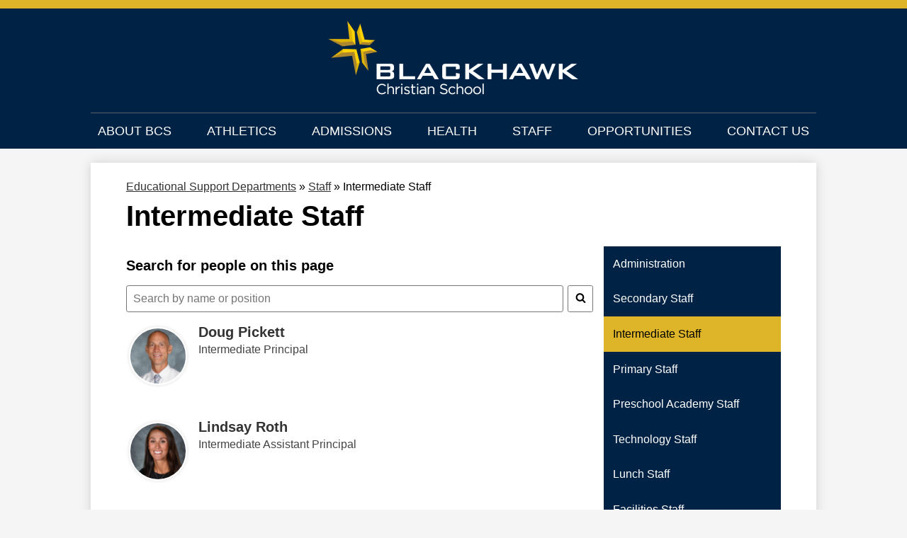

--- FILE ---
content_type: text/html;charset=UTF-8
request_url: https://www.blackhawkchristian.org/apps/pages/index.jsp?uREC_ID=1821348&type=d&pREC_ID=1982645
body_size: 13304
content:



































    
<!DOCTYPE html>
<!-- Powered by Edlio -->
    
        <html lang="en" class="edlio desktop">
    
    <!-- prod-cms-tomcat-v2026012001-008 -->
<head>
<script>
edlioCorpDataLayer = [{
"CustomerType": "Single Site",
"AccountExternalId": "0010b00002HIkWzAAL",
"WebsiteName": "Blackhawk Christian School",
"WebsiteId": "BLACS",
"DistrictExternalId": "",
"DistrictName": "",
"DistrictWebsiteId": ""
}];
</script>
<script>(function(w,d,s,l,i){w[l]=w[l]||[];w[l].push({'gtm.start':
new Date().getTime(),event:'gtm.js'});var f=d.getElementsByTagName(s)[0],
j=d.createElement(s),dl=l!='dataLayer'?'&l='+l:'';j.async=true;j.src=
'https://www.googletagmanager.com/gtm.js?id='+i+dl+ '&gtm_auth=53ANkNZTATx5fKdCYoahug&gtm_preview=env-1&gtm_cookies_win=x';f.parentNode.insertBefore(j,f);
})(window,document,'script','edlioCorpDataLayer','GTM-KFWJKNQ');</script>


<title>Intermediate Staff – Staff – Blackhawk Christian School</title>
<meta http-equiv="Content-Type" content="text/html; charset=UTF-8">
<meta name="description" content="Blackhawk Christian School is located in Fort Wayne, IN.">
<meta name="keywords" content="Blackhawk Christian School">
<meta property="og:title" content="Intermediate Staff"/>
<meta property="og:description" content=""/>
<meta property="og:image" content="http://www.blackhawkchristian.org/pics/BLACS_LOGO.gif"/>
<meta property="og:image:width" content="250"/>
<meta property="og:image:height" content="250"/>
<meta name="generator" content="Edlio CMS">
<meta name="referrer" content="always">
<meta name="viewport" content="width=device-width, initial-scale=1.0"/>
<link rel="apple-touch-icon" sizes="180x180" href="/apple-touch-icon.png">
<link rel="icon" type="image/png" href="/favicon-32x32.png" sizes="32x32">
<link rel="icon" href="/favicon.ico" type="image/x-icon">
<!--[if lt IE 9]><script src="/apps/js/common/html5shiv-pack-1768921782174.js"></script><![endif]-->
<link rel="stylesheet" href="/apps/shared/main-pack-1768921782174.css" type="text/css">
<link rel="stylesheet" href="/shared/main.css" type="text/css">
<script src="https://js.stripe.com/v3/"></script>
<link rel="stylesheet" href="/apps/webapps/global/public/css/site-pack-1768921782174.css" type="text/css">
<link rel="stylesheet" href="/apps/webapps/global/public/css/temp-pack-1768921782174.css" type="text/css">
<link rel="stylesheet" href="/apps/shared/web_apps-pack-1768921782174.css" type="text/css">
<script src="/apps/js/common/common-pack-1768921782174.js" type="text/javascript" charset="utf-8"></script>

<link href="/apps/js/common/fileicons-pack-1768921782174.css" type="text/css" rel="stylesheet">
<link href="/apps/js/components/magnific-popup-pack-1768921782174.css" type="text/css" rel="stylesheet">
<link href="/apps/js/pages/public_pages-pack-1768921782174.css" type="text/css" rel="stylesheet">
<link href="/apps/js/pages/jquery.slideshow-pack-1768921782174.css" type="text/css" rel="stylesheet">
<link href="/apps/js/pages/folder_links-pack-1768921782174.css" type="text/css" rel="stylesheet">
<script type="text/javascript" charset="utf-8" src="/apps/js/jquery/3.7.1/jquery-pack-1768921782174.js"></script>
<script type="text/javascript" charset="utf-8">
					var jq37 = jQuery.noConflict();
				</script>
<script src="/apps/js/common/microevent-pack-1768921782174.js" charset="utf-8"></script>
<script src="/apps/js/pages/jquery.slideshow-pack-1768921782174.js" charset="utf-8"></script>
<script src="/apps/js/components/magnific-popup-pack-1768921782174.js" charset="utf-8"></script>
<script src="/apps/js/components/spin-pack-1768921782174.js" charset="utf-8"></script>
<script src="/apps/js/components/image-lightbox-pack-1768921782174.js" charset="utf-8"></script>
<script src="/apps/js/pages/public_pages-pack-1768921782174.js" charset="utf-8"></script>
<script src="/apps/js/pages/submenu-pack-1768921782174.js" charset="utf-8"></script>
<script async src="https://www.googletagmanager.com/gtag/js?id=G-NXV9VYNXQP"></script>
<script>
                   window.dataLayer = window.dataLayer || [];
                   function gtag(){dataLayer.push(arguments);}
                   gtag('js', new Date());
                   gtag('config', 'G-NXV9VYNXQP');
                </script>
<script type="application/ld+json">
                    {
                        "@context": "http://schema.org",
                        "@type": "BreadcrumbList",
                        "itemListElement": [
                            
                                {
                                    "@type": "ListItem",
                                    "position": 1,
                                    "item": {
                                        "@id": "http://www.blackhawkchristian.org/apps/departments/index.jsp?show=ESD",
                                        "name": "Educational Support Departments"
                                    }
                                },
                            
                            
                                {
                                    "@type": "ListItem",
                                    "position": 2,
                                    "item": {
                                        "@id": "http://www.blackhawkchristian.org/apps/pages/index.jsp?uREC_ID=1821348&type=d",
                                        "name": "Staff"
                                    }
                                },
                                
                                {
                                    "@type": "ListItem",
                                    "position": 3,
                                    "item": {
                                        "@id": "http://www.blackhawkchristian.org/apps/pages/index.jsp?uREC_ID=1821348&type=d&pREC_ID=1982645",
                                        "name": "Intermediate Staff"
                                    }
                                }
                            
                        ]
                    }
                </script>
<script src="/apps/js/common/list-pack.js"></script>
<script type="text/javascript">
                window.edlio = window.edlio || {};
                window.edlio.isEdgeToEdge = false;
            </script>

<script type="text/javascript">
                document.addEventListener("DOMContentLoaded", function() {
                    const translateElement = document.getElementById("google_translate_element");
                    const mutationObserverCallback = function (mutationsList, observer) {
                        for (const mutation of mutationsList) {
                            if (mutation.type === 'childList') {
                                mutation.addedNodes.forEach(function (node) {
                                    if (node.nodeType === 1 && node.id === 'goog-gt-tt') {
                                        const form_element = document.getElementById("goog-gt-votingForm");
                                        if (form_element) {
                                            form_element.remove();
                                            observer.disconnect();
                                        }
                                    }
                                })
                            }
                        }
                    }

                    if (translateElement) {
                        const observer = new MutationObserver(mutationObserverCallback);
                        observer.observe(document.body, { childList: true, subtree: true });
                    }
                });
            </script>


</head>


    
	
		
		
			



<body >

<header id="header_main" class="site-header1a site-header " aria-label="Main Site Header">

<a class="skip-to-content-link" href="#content_main">Skip to main content</a>
	<div class="school-name header-title">
		<a href="/" class="school-logo">
			<img class="logo-image" src="/pics/school_logo.png" alt="">
			<div class="school-name-inner hidden">
				Blackhawk Christian School
			</div>
		</a>
	</div>

	<nav id="sitenav_main" class="sitenav sitenav-main nav-group column" aria-label="Main Site Navigation">
		<button id="sitenav_main_mobile_toggle" class="nav-mobile-toggle accessible-megamenu-toggle animated"><span class="nav-mobile-toggle-inner">Main Menu Toggle</span></button>
		<ul class="nav-menu">
			
				<li class="nav-item">
					<a href="javascript:;" ><span class="nav-item-inner">About BCS</span></a>
					
						<div class="sub-nav">
							<ul class="sub-nav-group">
								
									
										<li class="sub-nav-item"><a href="/apps/pages/index.jsp?uREC_ID=1817810&type=d&pREC_ID=1979202"  target="_blank">Head of School Welcome</a></li>
									
								
									
										<li class="sub-nav-item"><a href="/apps/pages/index.jsp?uREC_ID=1817810&type=d&pREC_ID=2392672" >50 Years of BCS</a></li>
									
								
									
										<li class="sub-nav-item"><a href="/apps/pages/index.jsp?uREC_ID=1817810&type=d&pREC_ID=2524208" >Fast Facts</a></li>
									
								
									
										<li class="sub-nav-item"><a href="/apps/pages/index.jsp?uREC_ID=1817810&type=d&pREC_ID=1979206"  target="_blank">What We Believe</a></li>
									
								
									
										<li class="sub-nav-item"><a href="/apps/pages/index.jsp?uREC_ID=1817810&type=d&pREC_ID=1979235"  target="_blank">Mission, Vision, Core Values</a></li>
									
								
									
										<li class="sub-nav-item"><a href="/apps/pages/index.jsp?uREC_ID=1817810&type=d&pREC_ID=1979257"  target="_blank">History</a></li>
									
								
									
										<li class="sub-nav-item"><a href="/apps/pages/index.jsp?uREC_ID=1817810&type=d&pREC_ID=1979259"  target="_blank">Accreditations</a></li>
									
								
									
										<li class="sub-nav-item"><a href="/apps/pages/index.jsp?uREC_ID=1817810&type=d&pREC_ID=2276360" >Background Form</a></li>
									
								
									
										<li class="sub-nav-item"><a href="/apps/pages/index.jsp?uREC_ID=1817810&type=d&pREC_ID=1979276"  target="_blank">Spiritual Formation</a></li>
									
								
							</ul>
						</div>
					
				</li>
			
				<li class="nav-item">
					<a href="javascript:;" ><span class="nav-item-inner">Athletics</span></a>
					
						<div class="sub-nav">
							<ul class="sub-nav-group">
								
									
										<li class="sub-nav-item"><a href="/apps/pages/index.jsp?uREC_ID=1795402&type=d" >Athletics</a></li>
									
								
									
										<li class="sub-nav-item"><a href="/apps/pages/index.jsp?uREC_ID=1795402&type=d&pREC_ID=2575371" >Sport Camps</a></li>
									
								
									
										<li class="flyout">
											<a href="/apps/pages/index.jsp?uREC_ID=1795402&type=d&pREC_ID=1981364" >Fall Sports</a>
											<ul class="flyout-group">
												
													<li class="sub-nav-item"><a href="/apps/pages/index.jsp?uREC_ID=1795402&type=d&pREC_ID=2355253" >High School Football</a></li>
												
													<li class="sub-nav-item"><a href="/apps/pages/index.jsp?uREC_ID=1795402&type=d&pREC_ID=2355254" >Junior High Football</a></li>
												
											</ul>
										</li>
									
								
									
										<li class="sub-nav-item"><a href="/apps/pages/index.jsp?uREC_ID=1795402&type=d&pREC_ID=2122176" >Winter Sports</a></li>
									
								
									
										<li class="sub-nav-item"><a href="/apps/pages/index.jsp?uREC_ID=1795402&type=d&pREC_ID=2218221" >Spring Sports</a></li>
									
								
									
										<li class="sub-nav-item"><a href="/apps/pages/index.jsp?uREC_ID=1795402&type=d&pREC_ID=1966585" >Athletic Policy</a></li>
									
								
									
										<li class="sub-nav-item"><a href="/apps/pages/index.jsp?uREC_ID=1795402&type=d&pREC_ID=1966586" >Parkview Sports Medicine</a></li>
									
								
									
										<li class="sub-nav-item"><a href="/apps/pages/index.jsp?uREC_ID=1795402&type=d&pREC_ID=2689666" >Season Pass and Online Ticket Information</a></li>
									
								
									
										<li class="sub-nav-item"><a href="/apps/pages/index.jsp?uREC_ID=1795402&type=d&pREC_ID=1966587" >Sport Schedules and Results</a></li>
									
								
									
										<li class="sub-nav-item"><a href="/apps/pages/index.jsp?uREC_ID=1795402&type=d&pREC_ID=2322479" >Sports Physicals</a></li>
									
								
									
										<li class="sub-nav-item"><a href="/apps/pages/index.jsp?uREC_ID=1795402&type=d&pREC_ID=1990313" >Spirit Wear Store</a></li>
									
								
							</ul>
						</div>
					
				</li>
			
				<li class="nav-item">
					<a href="javascript:;" ><span class="nav-item-inner">Admissions</span></a>
					
						<div class="sub-nav">
							<ul class="sub-nav-group">
								
									
										<li class="flyout">
											<a href="/apps/pages/index.jsp?uREC_ID=1795368&type=d&pREC_ID=1991401" >Admissions Information</a>
											<ul class="flyout-group">
												
													<li class="sub-nav-item"><a href="/apps/pages/index.jsp?uREC_ID=1795368&type=d&pREC_ID=1966533"  target="_blank">Applications</a></li>
												
													<li class="sub-nav-item"><a href="/apps/pages/index.jsp?uREC_ID=1795368&type=d&pREC_ID=2350171" >Pastor Referral Form</a></li>
												
											</ul>
										</li>
									
								
									
										<li class="sub-nav-item"><a href="/apps/pages/index.jsp?uREC_ID=1795368&type=d&pREC_ID=2270354"  target="_blank">Application Preschool Academy</a></li>
									
								
									
										<li class="sub-nav-item"><a href="https://www.blackhawkchristian.org/apps/pages/index.jsp?uREC_ID=1795368&type=d&pREC_ID=1966537" >Tuition and Fees</a></li>
									
								
									
										<li class="sub-nav-item"><a href="/apps/pages/index.jsp?uREC_ID=1795368&type=d&pREC_ID=1966574" >School Voucher</a></li>
									
								
									
										<li class="sub-nav-item"><a href="/apps/pages/index.jsp?uREC_ID=1795368&type=d&pREC_ID=1966579" >FACTS</a></li>
									
								
							</ul>
						</div>
					
				</li>
			
				<li class="nav-item">
					<a href="javascript:;" ><span class="nav-item-inner">Health</span></a>
					
						<div class="sub-nav">
							<ul class="sub-nav-group">
								
									
										<li class="sub-nav-item"><a href="/apps/pages/index.jsp?uREC_ID=1817620&type=d&pREC_ID=1979115"  target="_blank">School Nurse</a></li>
									
								
									
										<li class="sub-nav-item"><a href="https://www.blackhawkchristian.org/apps/pages/HealthPortalFAQ"  target="_blank">Health Portal FAQ</a></li>
									
								
							</ul>
						</div>
					
				</li>
			
				<li class="nav-item">
					<a href="javascript:;" ><span class="nav-item-inner">Staff</span></a>
					
						<div class="sub-nav">
							<ul class="sub-nav-group">
								
									
										<li class="sub-nav-item"><a href="/apps/pages/index.jsp?uREC_ID=1796874&type=d" >School Board</a></li>
									
								
									
										<li class="sub-nav-item"><a href="/apps/pages/index.jsp?uREC_ID=1821348&type=d&pREC_ID=1982623" >Administration</a></li>
									
								
									
										<li class="sub-nav-item"><a href="/apps/pages/index.jsp?uREC_ID=1821348&type=d&pREC_ID=1982625" >Secondary Staff</a></li>
									
								
									
										<li class="sub-nav-item"><a href="/apps/pages/index.jsp?uREC_ID=1821348&type=d&pREC_ID=1982645" >Intermediate Staff</a></li>
									
								
									
										<li class="sub-nav-item"><a href="/apps/pages/index.jsp?uREC_ID=1821348&type=d&pREC_ID=1982671" >Primary Staff</a></li>
									
								
									
										<li class="sub-nav-item"><a href="/apps/pages/index.jsp?uREC_ID=1821348&type=d&pREC_ID=1982691" >Preschool Academy Staff</a></li>
									
								
									
										<li class="sub-nav-item"><a href="/apps/pages/index.jsp?uREC_ID=1821348&type=d&pREC_ID=1981178"  target="_blank">Lunch Staff</a></li>
									
								
									
										<li class="sub-nav-item"><a href="/apps/pages/index.jsp?uREC_ID=1821348&type=d&pREC_ID=1982710" >Technology Staff</a></li>
									
								
									
										<li class="sub-nav-item"><a href="/apps/pages/index.jsp?uREC_ID=1821348&type=d&pREC_ID=2007962"  target="_blank">Facilities Staff</a></li>
									
								
							</ul>
						</div>
					
				</li>
			
				<li class="nav-item">
					<a href="javascript:;" ><span class="nav-item-inner">Opportunities</span></a>
					
						<div class="sub-nav">
							<ul class="sub-nav-group">
								
									
										<li class="sub-nav-item"><a href="/apps/pages/index.jsp?uREC_ID=1796899&type=d&pREC_ID=1967346" >Transportation</a></li>
									
								
									
										<li class="sub-nav-item"><a href="/apps/pages/index.jsp?uREC_ID=1838440&type=d&pREC_ID=1969097" >Employment Opportunities</a></li>
									
								
									
										<li class="sub-nav-item"><a href="/apps/pages/index.jsp?uREC_ID=1815091&type=d"  target="_blank">Give to BCS</a></li>
									
								
							</ul>
						</div>
					
				</li>
			
				<li class="nav-item">
					<a href="javascript:;" ><span class="nav-item-inner">Contact Us</span></a>
					
						<div class="sub-nav">
							<ul class="sub-nav-group">
								
									
										<li class="sub-nav-item"><a href="/apps/pages/index.jsp?uREC_ID=1836190&type=d&pREC_ID=1990270" >Map</a></li>
									
								
									
										<li class="sub-nav-item"><a href="/apps/pages/index.jsp?uREC_ID=1836190&type=d&pREC_ID=1980345" >Hours of Service</a></li>
									
								
									
										<li class="sub-nav-item"><a href="/apps/pages/index.jsp?uREC_ID=1836190&type=d&pREC_ID=1990272" >Contact Us</a></li>
									
								
									
										<li class="sub-nav-item"><a href="/apps/pages/index.jsp?uREC_ID=1796903&type=d" >Alumni</a></li>
									
								
									
										<li class="sub-nav-item"><a href="/apps/pages/index.jsp?uREC_ID=1836190&type=d&pREC_ID=1990274" >Blackhawk Ministries</a></li>
									
								
							</ul>
						</div>
					
				</li>
			
		</ul>
	</nav>

</header>
<main id="content_main" class="site-content" aria-label="Main Site Content" tabindex="-1">


		
	
    

    


<style>
	:root {
		--primary-color: rgb(0,34,68);
		--over-primary-color: rgb(255, 255, 255);
		--secondary-color: rgb(222,180,40);
		--over-secondary-color: rgb(0, 0, 0);
	}
</style>




    
    
    

















    

    








    <span id="breadcrumbs" class="breadcrumb  ">
    
        <a href="/apps/departments/index.jsp?show=ESD" aria-label="Back to Educational Support Departments">Educational Support Departments</a> &raquo;
    
    <a href="/apps/pages/index.jsp?uREC_ID=1821348&type=d" aria-label="Back to Staff">Staff</a>

    
        
        
            <!-- skip last element -->
            
    

    
        &raquo; <span>Intermediate Staff</span>
    

    </span>





        <h1 class="pageTitle ">Intermediate Staff</h1>
    


<div class="right-aligned pages-content-wrapper style-overwrite  ">




<script>
	var script = document.createElement('script');
	script.src = "https://cdnjs.cloudflare.com/ajax/libs/tota11y/0.1.6/tota11y.min.js";

	if(getQueryString('tota11y') === 'true') {
		document.head.append(script);
	}	

	function getQueryString (field, url) {
		var href = url ? url : window.location.href;
		var reg = new RegExp( '[?&]' + field + '=([^&#]*)', 'i' );
		var string = reg.exec(href);
		return string ? string[1] : null;
	}
</script>

<div class="pages-left-column-wrapper" 
	style="margin-left: -262px;"
> 
	<div class="pages-left-column pages-column" 
			style="margin-left: 262px"
	>



	<div >
		<div style="font-weight: bold; margin: 1rem 0; font-size: 1.25em">Search for people on this page</div>
		<div id="staff_search_area" class="search-container">
			<div class="input-container">
				<label for="staff_search">Search for people on this page</label>
				<input class="search" id="staff_search"
					placeholder="Search by name or position"
					autocomplete="off" class="search"
				/>
				<button class="clear-search" title="Clear Search">
					<svg class="icon" viewBox="0 0 2048 2048">
						<use xlink:href="/apps/webapps/next/global/blazer/icons/icons.svg#times"/>
					</svg>
				</button>
			</div>

			<button class="staff-search-button"  title="Search">
				<svg class="icon" viewBox="0 0 2048 2048">
					<use xlink:href="/apps/webapps/next/global/blazer/icons/icons.svg#search"/>
				</svg>
			</button>
		</div>
	</div>
    <div id="8e5041c4-2a8b-4e34-b07a-ec2d125862de" class="page-block page-block-staff " aria-live="polite">
            <div class="staff-directory">
	<div id="staff_group_main" aria-live="polite" class="staff-list desktop template-0">
        <div id="group0" class="column">
            <ol class="list">

	<li id="staff_1578462_0" class="staff">



				<a href="/apps/pages/index.jsp?uREC_ID=1578462&type=u" class="user-profile-pic">
						<img src="https://3.files.edl.io/80d9/25/11/18/183601-203f15b5-13fb-4a6a-af32-29755a3f4acd.jpg" alt="DougPickett's Profile Photo">
				</a>
			<div class="user-info">
				<div class="name-position">
					<a href="/apps/pages/index.jsp?uREC_ID=1578462&type=u" id="staff_name_1578462_0" class="name">
	Doug Pickett
					</a>
		<span class="user-position user-data">Intermediate Principal</span>
				</div>
				<div class="email-phone">
				</div>
				<div class="cell-fax">
				</div>
			</div>



	</li>

            </ol>
        </div>
	</div>
            </div>
    </div>
    <div id="b976d193-0cdf-4fbc-b2fb-9566a78b596c" class="page-block page-block-staff " aria-live="polite">
            <div class="staff-directory">
	<div id="staff_group_main" aria-live="polite" class="staff-list desktop template-0">
        <div id="group0" class="column">
            <ol class="list">

	<li id="staff_1604056_0" class="staff">



				<a href="/apps/pages/index.jsp?uREC_ID=1604056&type=u" class="user-profile-pic">
						<img src="https://3.files.edl.io/8bcd/25/11/18/183842-0d922e93-19c7-427f-8dea-2cd0f1bdb3a4.jpg" alt="LindsayRoth's Profile Photo">
				</a>
			<div class="user-info">
				<div class="name-position">
					<a href="/apps/pages/index.jsp?uREC_ID=1604056&type=u" id="staff_name_1604056_0" class="name">
	Lindsay Roth
					</a>
		<span class="user-position user-data">Intermediate Assistant Principal</span>
				</div>
				<div class="email-phone">
				</div>
				<div class="cell-fax">
				</div>
			</div>



	</li>

            </ol>
        </div>
	</div>
            </div>
    </div>
    <div id="95ce5da6-1425-4c39-8786-ae38c6044cbd" class="page-block page-block-staff " aria-live="polite">
            <div class="staff-directory">
	<div id="staff_group_main" aria-live="polite" class="staff-list desktop template-0">
        <div id="group0" class="column">
            <ol class="list">

	<li id="staff_1578482_0" class="staff">



				<a href="/apps/pages/index.jsp?uREC_ID=1578482&type=u" class="user-profile-pic">
						<img src="https://3.files.edl.io/cba5/25/11/18/184458-2755296d-5e97-4f22-a284-8ddd4d544ac1.jpg" alt="BetsyStuckey's Profile Photo">
				</a>
			<div class="user-info">
				<div class="name-position">
					<a href="/apps/pages/index.jsp?uREC_ID=1578482&type=u" id="staff_name_1578482_0" class="name">
	Betsy Stuckey
					</a>
		<span class="user-position user-data">Grade 2 Teacher</span>
				</div>
				<div class="email-phone">
				</div>
				<div class="cell-fax">
				</div>
			</div>



	</li>

            </ol>
        </div>
	</div>
            </div>
    </div>
    <div id="cf59553d-7a3c-4bfb-b42d-6c3339dbe19b" class="page-block page-block-staff " aria-live="polite">
            <div class="staff-directory">
	<div id="staff_group_main" aria-live="polite" class="staff-list desktop template-0">
        <div id="group0" class="column">
            <ol class="list">

	<li id="staff_1578394_0" class="staff">



				<a href="/apps/pages/index.jsp?uREC_ID=1578394&type=u" class="user-profile-pic">
						<img src="https://3.files.edl.io/5b04/25/11/18/175740-e09f8bac-d22a-4d48-9db3-cb3a0f57732a.jpg" alt="JenniferBradtmiller's Profile Photo">
				</a>
			<div class="user-info">
				<div class="name-position">
					<a href="/apps/pages/index.jsp?uREC_ID=1578394&type=u" id="staff_name_1578394_0" class="name">
	Jennifer Bradtmiller
					</a>
		<span class="user-position user-data">Grade 2 Teacher</span>
				</div>
				<div class="email-phone">
				</div>
				<div class="cell-fax">
				</div>
			</div>



	</li>

            </ol>
        </div>
	</div>
            </div>
    </div>
    <div id="937eb4ac-a7c1-4453-99b4-922e261c5683" class="page-block page-block-staff " aria-live="polite">
            <div class="staff-directory">
	<div id="staff_group_main" aria-live="polite" class="staff-list desktop template-0">
        <div id="group0" class="column">
            <ol class="list">

	<li id="staff_1578405_0" class="staff">



				<a href="/apps/pages/index.jsp?uREC_ID=1578405&type=u" class="user-profile-pic">
						<img src="https://3.files.edl.io/9e28/25/11/18/180007-a92daf32-2170-44af-aab6-b3a39812dea8.jpg" alt="ChristineCross's Profile Photo">
				</a>
			<div class="user-info">
				<div class="name-position">
					<a href="/apps/pages/index.jsp?uREC_ID=1578405&type=u" id="staff_name_1578405_0" class="name">
	Christine Cross
					</a>
		<span class="user-position user-data">Grade 2 Teacher</span>
				</div>
				<div class="email-phone">
				</div>
				<div class="cell-fax">
				</div>
			</div>



	</li>

            </ol>
        </div>
	</div>
            </div>
    </div>
    <div id="b5d31f21-a26e-496d-a656-01b5304be610" class="page-block page-block-staff " aria-live="polite">
            <div class="staff-directory">
	<div id="staff_group_main" aria-live="polite" class="staff-list desktop template-0">
        <div id="group0" class="column">
            <ol class="list">

	<li id="staff_1578440_0" class="staff">



				<a href="/apps/pages/index.jsp?uREC_ID=1578440&type=u" class="user-profile-pic">
						<img src="https://3.files.edl.io/b56a/25/11/18/182530-3f7653a0-2917-4c37-9778-9a148ff6ff17.jpg" alt="ClaireKowatch's Profile Photo">
				</a>
			<div class="user-info">
				<div class="name-position">
					<a href="/apps/pages/index.jsp?uREC_ID=1578440&type=u" id="staff_name_1578440_0" class="name">
	Claire Kowatch
					</a>
		<span class="user-position user-data">Grade 3 Teacher</span>
				</div>
				<div class="email-phone">
				</div>
				<div class="cell-fax">
				</div>
			</div>



	</li>

            </ol>
        </div>
	</div>
            </div>
    </div>
    <div id="c975e2fc-2a1f-4802-831e-25f73a94bba8" class="page-block page-block-staff " aria-live="polite">
            <div class="staff-directory">
	<div id="staff_group_main" aria-live="polite" class="staff-list desktop template-0">
        <div id="group0" class="column">
            <ol class="list">

	<li id="staff_1578419_0" class="staff">



				<a href="/apps/pages/index.jsp?uREC_ID=1578419&type=u" class="user-profile-pic">
						<img src="https://3.files.edl.io/9224/25/11/18/181859-621f5a0c-f62a-4f30-9b9d-f27d518b5d1f.jpg" alt="KateGrubbs's Profile Photo">
				</a>
			<div class="user-info">
				<div class="name-position">
					<a href="/apps/pages/index.jsp?uREC_ID=1578419&type=u" id="staff_name_1578419_0" class="name">
	Kate Grubbs
					</a>
		<span class="user-position user-data">Grade 3 Teacher</span>
				</div>
				<div class="email-phone">
				</div>
				<div class="cell-fax">
				</div>
			</div>



	</li>

            </ol>
        </div>
	</div>
            </div>
    </div>
    <div id="e3789dd2-515d-44bb-8c77-204c56ae831d" class="page-block page-block-staff " aria-live="polite">
            <div class="staff-directory">
	<div id="staff_group_main" aria-live="polite" class="staff-list desktop template-0">
        <div id="group0" class="column">
            <ol class="list">

	<li id="staff_2721991_0" class="staff">



				<a href="/apps/pages/index.jsp?uREC_ID=2721991&type=u" class="user-profile-pic">
						<img src="https://3.files.edl.io/d55f/25/11/18/182009-990a0c7a-7194-4812-9b45-084e7573996c.jpg" alt="KelseyGuthrie's Profile Photo">
				</a>
			<div class="user-info">
				<div class="name-position">
					<a href="/apps/pages/index.jsp?uREC_ID=2721991&type=u" id="staff_name_2721991_0" class="name">
	Kelsey Guthrie
					</a>
		<span class="user-position user-data">Grade 3 Teacher</span>
				</div>
				<div class="email-phone">
				</div>
				<div class="cell-fax">
				</div>
			</div>



	</li>

            </ol>
        </div>
	</div>
            </div>
    </div>
    <div id="f897e65e-7d18-45a4-90ae-8084a84376f3" class="page-block page-block-staff " aria-live="polite">
            <div class="staff-directory">
	<div id="staff_group_main" aria-live="polite" class="staff-list desktop template-0">
        <div id="group0" class="column">
            <ol class="list">

	<li id="staff_1578403_0" class="staff">



				<a href="/apps/pages/index.jsp?uREC_ID=1578403&type=u" class="user-profile-pic">
						<img src="https://3.files.edl.io/f39d/25/11/18/175929-267c06d2-91b8-42e4-ab13-26aa2bc9f26d.jpg" alt="SarahCochran's Profile Photo">
				</a>
			<div class="user-info">
				<div class="name-position">
					<a href="/apps/pages/index.jsp?uREC_ID=1578403&type=u" id="staff_name_1578403_0" class="name">
	Sarah Cochran
					</a>
		<span class="user-position user-data">Grade 4 Teacher</span>
				</div>
				<div class="email-phone">
				</div>
				<div class="cell-fax">
				</div>
			</div>



	</li>

            </ol>
        </div>
	</div>
            </div>
    </div>
    <div id="1c7a4ad1-4871-40d8-9b50-016a2c0bf15a" class="page-block page-block-staff " aria-live="polite">
            <div class="staff-directory">
	<div id="staff_group_main" aria-live="polite" class="staff-list desktop template-0">
        <div id="group0" class="column">
            <ol class="list">

	<li id="staff_1578447_0" class="staff">



				<a href="/apps/pages/index.jsp?uREC_ID=1578447&type=u" class="user-profile-pic">
						<img src="https://3.files.edl.io/b22d/25/11/18/182802-9baef628-f87d-4fac-97df-a7687974f982.jpg" alt="JessicaLudwig's Profile Photo">
				</a>
			<div class="user-info">
				<div class="name-position">
					<a href="/apps/pages/index.jsp?uREC_ID=1578447&type=u" id="staff_name_1578447_0" class="name">
	Jessica Ludwig
					</a>
		<span class="user-position user-data">Grade 4 Teacher</span>
				</div>
				<div class="email-phone">
				</div>
				<div class="cell-fax">
				</div>
			</div>



	</li>

            </ol>
        </div>
	</div>
            </div>
    </div>
    <div id="94d4bf1b-2fb7-4913-92e1-3c9ff421f2b0" class="page-block page-block-staff " aria-live="polite">
            <div class="staff-directory">
	<div id="staff_group_main" aria-live="polite" class="staff-list desktop template-0">
        <div id="group0" class="column">
            <ol class="list">

	<li id="staff_2727265_0" class="staff">



				<a href="/apps/pages/index.jsp?uREC_ID=2727265&type=u" class="user-profile-pic">
						<img src="https://3.files.edl.io/6b95/25/11/18/183822-2099e892-b536-4c4c-bac2-7cfc47311f4f.jpg" alt="BrittneyRosenbaum's Profile Photo">
				</a>
			<div class="user-info">
				<div class="name-position">
					<a href="/apps/pages/index.jsp?uREC_ID=2727265&type=u" id="staff_name_2727265_0" class="name">
	Brittney Rosenbaum
					</a>
		<span class="user-position user-data">Grade 4 Teacher</span>
				</div>
				<div class="email-phone">
				</div>
				<div class="cell-fax">
				</div>
			</div>



	</li>

            </ol>
        </div>
	</div>
            </div>
    </div>
    <div id="68d77149-02f2-462f-9266-02245587354b" class="page-block page-block-staff " aria-live="polite">
            <div class="staff-directory">
	<div id="staff_group_main" aria-live="polite" class="staff-list desktop template-0">
        <div id="group0" class="column">
            <ol class="list">

	<li id="staff_1578466_0" class="staff">



				<a href="/apps/pages/index.jsp?uREC_ID=1578466&type=u" class="user-profile-pic">
						<img src="https://3.files.edl.io/3181/25/11/18/183650-6a6b7566-5d60-48f0-a427-3f8ca612d307.jpg" alt="KristyReimschisel's Profile Photo">
				</a>
			<div class="user-info">
				<div class="name-position">
					<a href="/apps/pages/index.jsp?uREC_ID=1578466&type=u" id="staff_name_1578466_0" class="name">
	Kristy Reimschisel
					</a>
		<span class="user-position user-data">Grade 5 Teacher</span>
				</div>
				<div class="email-phone">
				</div>
				<div class="cell-fax">
				</div>
			</div>



	</li>

            </ol>
        </div>
	</div>
            </div>
    </div>
    <div id="a9b03e6d-320a-4bbc-a563-fd0137bed30c" class="page-block page-block-staff " aria-live="polite">
            <div class="staff-directory">
	<div id="staff_group_main" aria-live="polite" class="staff-list desktop template-0">
        <div id="group0" class="column">
            <ol class="list">

	<li id="staff_1999508_0" class="staff">



				<a href="/apps/pages/index.jsp?uREC_ID=1999508&type=u" class="user-profile-pic">
						<img src="https://3.files.edl.io/f5e7/25/11/18/184747-494109a8-5888-4cf0-b33a-3d8f979d842f.jpg" alt="NicoleWasson's Profile Photo">
				</a>
			<div class="user-info">
				<div class="name-position">
					<a href="/apps/pages/index.jsp?uREC_ID=1999508&type=u" id="staff_name_1999508_0" class="name">
	Nicole Wasson
					</a>
		<span class="user-position user-data">Grade 5 Teacher</span>
				</div>
				<div class="email-phone">
				</div>
				<div class="cell-fax">
				</div>
			</div>



	</li>

            </ol>
        </div>
	</div>
            </div>
    </div>
    <div id="90a687cc-2ba5-4dbe-b512-f530e5b6baae" class="page-block page-block-staff " aria-live="polite">
            <div class="staff-directory">
	<div id="staff_group_main" aria-live="polite" class="staff-list desktop template-0">
        <div id="group0" class="column">
            <ol class="list">

	<li id="staff_2023507_0" class="staff">



				<a href="/apps/pages/index.jsp?uREC_ID=2023507&type=u" class="user-profile-pic">
						<img src="https://3.files.edl.io/7d28/25/11/18/175543-80460838-fd7e-454b-aee4-48c681b391fd.jpg" alt="MindyAdkins's Profile Photo">
				</a>
			<div class="user-info">
				<div class="name-position">
					<a href="/apps/pages/index.jsp?uREC_ID=2023507&type=u" id="staff_name_2023507_0" class="name">
	Mindy Adkins
					</a>
		<span class="user-position user-data">Grade 5 Teacher</span>
				</div>
				<div class="email-phone">
				</div>
				<div class="cell-fax">
				</div>
			</div>



	</li>

            </ol>
        </div>
	</div>
            </div>
    </div>
    <div id="7e2fabf3-135f-4582-a18e-845ab549bb46" class="page-block page-block-staff " aria-live="polite">
            <div class="staff-directory">
	<div id="staff_group_main" aria-live="polite" class="staff-list desktop template-0">
        <div id="group0" class="column">
            <ol class="list">

	<li id="staff_2497782_0" class="staff">



				<a href="/apps/pages/index.jsp?uREC_ID=2497782&type=u" class="user-profile-pic">
						<img src="https://3.files.edl.io/763f/25/11/18/180328-c10eedc1-57dd-4051-96ca-80ba999dbbc7.jpg" alt="JillFausnaugh's Profile Photo">
				</a>
			<div class="user-info">
				<div class="name-position">
					<a href="/apps/pages/index.jsp?uREC_ID=2497782&type=u" id="staff_name_2497782_0" class="name">
	Jill Fausnaugh
					</a>
		<span class="user-position user-data">Grade 6 Teacher</span>
				</div>
				<div class="email-phone">
				</div>
				<div class="cell-fax">
				</div>
			</div>



	</li>

            </ol>
        </div>
	</div>
            </div>
    </div>
    <div id="a62597ff-4762-488c-a995-e60f5620f183" class="page-block page-block-staff " aria-live="polite">
            <div class="staff-directory">
	<div id="staff_group_main" aria-live="polite" class="staff-list desktop template-0">
        <div id="group0" class="column">
            <ol class="list">

	<li id="staff_2196772_0" class="staff">



				<a href="/apps/pages/index.jsp?uREC_ID=2196772&type=u" class="user-profile-pic">
						<img src="https://3.files.edl.io/4b5e/25/11/18/182154-102ba29b-19ec-4653-a470-24f8e0958848.jpg" alt="TeriHarmon's Profile Photo">
				</a>
			<div class="user-info">
				<div class="name-position">
					<a href="/apps/pages/index.jsp?uREC_ID=2196772&type=u" id="staff_name_2196772_0" class="name">
	Teri Harmon
					</a>
		<span class="user-position user-data">Grade 6 Teacher</span>
				</div>
				<div class="email-phone">
				</div>
				<div class="cell-fax">
				</div>
			</div>



	</li>

            </ol>
        </div>
	</div>
            </div>
    </div>
    <div id="e5e4adc8-ddce-4b12-9c90-579c7cdc4f19" class="page-block page-block-staff " aria-live="polite">
            <div class="staff-directory">
	<div id="staff_group_main" aria-live="polite" class="staff-list desktop template-0">
        <div id="group0" class="column">
            <ol class="list">

	<li id="staff_2721994_0" class="staff">



				<a href="/apps/pages/index.jsp?uREC_ID=2721994&type=u" class="user-profile-pic">
						<img src="https://3.files.edl.io/7166/25/11/18/175758-8a817bf2-bde3-4bf4-9a0b-f9ca5a52ecff.jpg" alt="MattBrandenberger's Profile Photo">
				</a>
			<div class="user-info">
				<div class="name-position">
					<a href="/apps/pages/index.jsp?uREC_ID=2721994&type=u" id="staff_name_2721994_0" class="name">
	Matt Brandenberger
					</a>
		<span class="user-position user-data">Grade 6 Teacher</span>
				</div>
				<div class="email-phone">
				</div>
				<div class="cell-fax">
				</div>
			</div>



	</li>

            </ol>
        </div>
	</div>
            </div>
    </div>
    <div id="49d322ec-76c6-44d0-b0ac-4fa95b3b398e" class="page-block page-block-staff " aria-live="polite">
            <div class="staff-directory">
	<div id="staff_group_main" aria-live="polite" class="staff-list desktop template-0">
        <div id="group0" class="column">
            <ol class="list">

	<li id="staff_1578427_0" class="staff">



				<a href="/apps/pages/index.jsp?uREC_ID=1578427&type=u" class="user-profile-pic">
						<img src="https://3.files.edl.io/14df/25/11/18/182611-1b68e3c4-1542-49f4-8aef-dff7785f5422.jpg" alt="CarrieKubly's Profile Photo">
				</a>
			<div class="user-info">
				<div class="name-position">
					<a href="/apps/pages/index.jsp?uREC_ID=1578427&type=u" id="staff_name_1578427_0" class="name">
	Carrie Kubly
					</a>
		<span class="user-position user-data">Intermediate Music Teacher</span>
				</div>
				<div class="email-phone">
				</div>
				<div class="cell-fax">
				</div>
			</div>



	</li>

            </ol>
        </div>
	</div>
            </div>
    </div>
    <div id="6ee1b4b9-65cc-4fae-ba83-569a2e16e12c" class="page-block page-block-staff " aria-live="polite">
            <div class="staff-directory">
	<div id="staff_group_main" aria-live="polite" class="staff-list desktop template-0">
        <div id="group0" class="column">
            <ol class="list">

	<li id="staff_1578474_0" class="staff">



				<a href="/apps/pages/index.jsp?uREC_ID=1578474&type=u" class="user-profile-pic">
						<img src="https://3.files.edl.io/1aa2/25/11/18/184045-c44bb2a7-7cab-4ee5-83a0-aefb2c4a6ef6.jpg" alt="EricaSefton's Profile Photo">
				</a>
			<div class="user-info">
				<div class="name-position">
					<a href="/apps/pages/index.jsp?uREC_ID=1578474&type=u" id="staff_name_1578474_0" class="name">
	Erica Sefton
					</a>
		<span class="user-position user-data">Intermediate  Art Teacher</span>
				</div>
				<div class="email-phone">
				</div>
				<div class="cell-fax">
				</div>
			</div>



	</li>

            </ol>
        </div>
	</div>
            </div>
    </div>
    <div id="bca83990-e577-4aa2-a408-eead6ae0d776" class="page-block page-block-staff " aria-live="polite">
            <div class="staff-directory">
	<div id="staff_group_main" aria-live="polite" class="staff-list desktop template-0">
        <div id="group0" class="column">
            <ol class="list">

	<li id="staff_1578471_0" class="staff">



				<a href="/apps/pages/index.jsp?uREC_ID=1578471&type=u" class="user-profile-pic">
						<img src="https://3.files.edl.io/d09f/25/11/18/183758-9bd01ae4-71d5-4932-9293-5fcb20adf4d5.jpg" alt="CliffRoop's Profile Photo">
				</a>
			<div class="user-info">
				<div class="name-position">
					<a href="/apps/pages/index.jsp?uREC_ID=1578471&type=u" id="staff_name_1578471_0" class="name">
	Cliff Roop
					</a>
		<span class="user-position user-data">Intermediate PE Teacher</span>
				</div>
				<div class="email-phone">
				</div>
				<div class="cell-fax">
				</div>
			</div>



	</li>

            </ol>
        </div>
	</div>
            </div>
    </div>
    <div id="4bc0bd4e-76d2-46b1-9433-24ade8053015" class="page-block page-block-staff " aria-live="polite">
            <div class="staff-directory">
	<div id="staff_group_main" aria-live="polite" class="staff-list desktop template-0">
        <div id="group0" class="column">
            <ol class="list">

	<li id="staff_1578437_0" class="staff">



				<a href="/apps/pages/index.jsp?uREC_ID=1578437&type=u" class="user-profile-pic">
						<img src="https://3.files.edl.io/9e97/25/11/18/182445-c12c76c4-fc93-4712-9841-c818051ec58b.jpg" alt="DebbieKoehlinger's Profile Photo">
				</a>
			<div class="user-info">
				<div class="name-position">
					<a href="/apps/pages/index.jsp?uREC_ID=1578437&type=u" id="staff_name_1578437_0" class="name">
	Debbie Koehlinger
					</a>
		<span class="user-position user-data">Intermediate Resource Teacher</span>
				</div>
				<div class="email-phone">
				</div>
				<div class="cell-fax">
				</div>
			</div>



	</li>

            </ol>
        </div>
	</div>
            </div>
    </div>
    <div id="f2e23bd9-944c-4ca8-b1cc-c119b3d74530" class="page-block page-block-staff " aria-live="polite">
            <div class="staff-directory">
	<div id="staff_group_main" aria-live="polite" class="staff-list desktop template-0">
        <div id="group0" class="column">
            <ol class="list">

	<li id="staff_1578415_0" class="staff">



				<a href="/apps/pages/index.jsp?uREC_ID=1578415&type=u" class="user-profile-pic">
						<img src="https://3.files.edl.io/7150/25/11/18/181755-7b4e2da6-3e1f-4ec5-8811-856527c50db8.jpg" alt="HeidiGood's Profile Photo">
				</a>
			<div class="user-info">
				<div class="name-position">
					<a href="/apps/pages/index.jsp?uREC_ID=1578415&type=u" id="staff_name_1578415_0" class="name">
	Heidi Good
					</a>
		<span class="user-position user-data">STEM Teacher and K-12 Coordinator</span>
				</div>
				<div class="email-phone">
				</div>
				<div class="cell-fax">
				</div>
			</div>



	</li>

            </ol>
        </div>
	</div>
            </div>
    </div>
    <div id="2655336d-2bd1-4bcc-b339-85793ef22ce9" class="page-block page-block-staff " aria-live="polite">
            <div class="staff-directory">
	<div id="staff_group_main" aria-live="polite" class="staff-list desktop template-0">
        <div id="group0" class="column">
            <ol class="list">

	<li id="staff_2196747_0" class="staff">



				<a href="/apps/pages/index.jsp?uREC_ID=2196747&type=u" class="user-profile-pic">
						<img src="https://3.files.edl.io/2ce4/25/11/18/182651-eb71842e-4e0d-4c65-a9b6-9d455c0ac7d7.jpg" alt="CassieLemberg's Profile Photo">
				</a>
			<div class="user-info">
				<div class="name-position">
					<a href="/apps/pages/index.jsp?uREC_ID=2196747&type=u" id="staff_name_2196747_0" class="name">
	Cassie Lemberg
					</a>
		<span class="user-position user-data">Intermediate Librarian</span>
				</div>
				<div class="email-phone">
				</div>
				<div class="cell-fax">
				</div>
			</div>



	</li>

            </ol>
        </div>
	</div>
            </div>
    </div>
    <div id="b8f58380-f3bf-4655-a373-ef83beb0da0b" class="page-block page-block-staff " aria-live="polite">
            <div class="staff-directory">
	<div id="staff_group_main" aria-live="polite" class="staff-list desktop template-0">
        <div id="group0" class="column">
            <ol class="list">

	<li id="staff_1578451_0" class="staff">



				<a href="/apps/pages/index.jsp?uREC_ID=1578451&type=u" class="user-profile-pic">
						<img src="https://3.files.edl.io/53ee/25/11/18/182954-73a1af1e-7cd6-4c01-a57a-18102d6b7bc6.jpg" alt="AmyMcIntosh's Profile Photo">
				</a>
			<div class="user-info">
				<div class="name-position">
					<a href="/apps/pages/index.jsp?uREC_ID=1578451&type=u" id="staff_name_1578451_0" class="name">
	Amy McIntosh
					</a>
		<span class="user-position user-data">Intermediate/Primary Instructional Coach</span>
				</div>
				<div class="email-phone">
				</div>
				<div class="cell-fax">
				</div>
			</div>



	</li>

            </ol>
        </div>
	</div>
            </div>
    </div>
    <div id="e0ab0750-ff44-4d0f-a741-1b80fa928651" class="page-block page-block-staff " aria-live="polite">
            <div class="staff-directory">
	<div id="staff_group_main" aria-live="polite" class="staff-list desktop template-0">
        <div id="group0" class="column">
            <ol class="list">

	<li id="staff_2545937_0" class="staff">



				<a href="/apps/pages/index.jsp?uREC_ID=2545937&type=u" class="user-profile-pic">
						<img src="https://3.files.edl.io/8bf9/25/11/18/184625-00f46b6d-d420-4f05-b08b-baca4d98848c.jpg" alt="LisaYoung's Profile Photo">
				</a>
			<div class="user-info">
				<div class="name-position">
					<a href="/apps/pages/index.jsp?uREC_ID=2545937&type=u" id="staff_name_2545937_0" class="name">
	Lisa Young
					</a>
		<span class="user-position user-data">Instructional Coach</span>
				</div>
				<div class="email-phone">
				</div>
				<div class="cell-fax">
				</div>
			</div>



	</li>

            </ol>
        </div>
	</div>
            </div>
    </div>
    <div id="1f6f73fe-08e8-4498-8a5a-a4083ab23da2" class="page-block page-block-staff " aria-live="polite">
            <div class="staff-directory">
	<div id="staff_group_main" aria-live="polite" class="staff-list desktop template-0">
        <div id="group0" class="column">
            <ol class="list">

	<li id="staff_1578398_0" class="staff">



				<a href="/apps/pages/index.jsp?uREC_ID=1578398&type=u" class="user-profile-pic">
						<img src="https://3.files.edl.io/46b0/25/11/18/175845-ec286d82-d6f2-419f-8b47-bee3d726de10.jpg" alt="DianeCarlson's Profile Photo">
				</a>
			<div class="user-info">
				<div class="name-position">
					<a href="/apps/pages/index.jsp?uREC_ID=1578398&type=u" id="staff_name_1578398_0" class="name">
	Diane Carlson
					</a>
		<span class="user-position user-data">Intermediate Office Administrative Assistant</span>
				</div>
				<div class="email-phone">
				</div>
				<div class="cell-fax">
				</div>
			</div>



	</li>

            </ol>
        </div>
	</div>
            </div>
    </div>
    <div id="5f0420c6-9740-4d05-8edc-fb6b50346a3a" class="page-block page-block-staff " aria-live="polite">
            <div class="staff-directory">
	<div id="staff_group_main" aria-live="polite" class="staff-list desktop template-0">
        <div id="group0" class="column">
            <ol class="list">

	<li id="staff_2917079_0" class="staff">



				<a href="/apps/pages/index.jsp?uREC_ID=2917079&type=u" class="user-profile-pic">
						<img src="https://3.files.edl.io/17c4/25/11/18/183236-ca048abe-4437-49fa-8bd8-3cfe8f59eae3.jpg" alt="HeidiMueller's Profile Photo">
				</a>
			<div class="user-info">
				<div class="name-position">
					<a href="/apps/pages/index.jsp?uREC_ID=2917079&type=u" id="staff_name_2917079_0" class="name">
	Heidi Mueller
					</a>
		<span class="user-position user-data">Intermediate Office Assistant</span>
				</div>
				<div class="email-phone">
				</div>
				<div class="cell-fax">
				</div>
			</div>



	</li>

            </ol>
        </div>
	</div>
            </div>
    </div>



	</div>
</div>


<div 
	class="pages-right-column pages-column" 
	style="width: 250px;"
	
>




    <div class="page-block page-block-nav page-block-nav-colors ">
        <nav
            class=""
            aria-label="Navigation for Staff section"
            data-type="vertical">
            <ul>

        <li class=" ">
            <div class="title-wrapper">
    <a href="/apps/pages/index.jsp?uREC_ID=1821348&type=d&pREC_ID=1982623"  >
        <span class="title">Administration</span>
    </a>

            </div>
        </li>

        <li class=" ">
            <div class="title-wrapper">
    <a href="/apps/pages/index.jsp?uREC_ID=1821348&type=d&pREC_ID=1982625"  >
        <span class="title">Secondary Staff</span>
    </a>

            </div>
        </li>

        <li class="current ">
            <div class="title-wrapper">
    <a href="/apps/pages/index.jsp?uREC_ID=1821348&type=d&pREC_ID=1982645" aria-current="Page" >
        <span class="title">Intermediate Staff</span>
    </a>

            </div>
        </li>

        <li class=" ">
            <div class="title-wrapper">
    <a href="/apps/pages/index.jsp?uREC_ID=1821348&type=d&pREC_ID=1982671"  >
        <span class="title">Primary Staff</span>
    </a>

            </div>
        </li>

        <li class=" ">
            <div class="title-wrapper">
    <a href="/apps/pages/index.jsp?uREC_ID=1821348&type=d&pREC_ID=1982691"  >
        <span class="title">Preschool Academy Staff</span>
    </a>

            </div>
        </li>

        <li class=" ">
            <div class="title-wrapper">
    <a href="/apps/pages/index.jsp?uREC_ID=1821348&type=d&pREC_ID=1982710"  >
        <span class="title">Technology Staff</span>
    </a>

            </div>
        </li>

        <li class=" ">
            <div class="title-wrapper">
    <a href="/apps/pages/index.jsp?uREC_ID=1821348&type=d&pREC_ID=1981178"  >
        <span class="title">Lunch Staff</span>
    </a>

            </div>
        </li>

        <li class=" ">
            <div class="title-wrapper">
    <a href="/apps/pages/index.jsp?uREC_ID=1821348&type=d&pREC_ID=2007962"  >
        <span class="title">Facilities Staff</span>
    </a>

            </div>
        </li>
            </ul>
        </nav>
    </div>


</div>
	</div>








	
</main>
<footer class="site-footer modular-footer" id="footer_main" aria-label="Main Site Footer">
<div class="footer-grid">
<div class="footer-row convert-mid padded-row width-constrain-row">
<div class="footer-row-inner">
<div class="footer-column info">
<div class="school-name">
<div class="school-name-inner">Blackhawk Christian School</div>
</div>
<div class="footer-address-info">
<div class="footer-info-block"><a href="/apps/maps"><span class="line">7400 E State Blvd., </span>Fort Wayne, IN 46815</a></div>
<div class="footer-info-block">Phone: <a href="tel:+12604937400">(260) 493-7400 </a></div>
</div>
<nav id="footer_nav" class="footer-secondary-nav footer-nav" aria-labelledby="footer_nav_header">
<div class="hidden" id="footer_nav_header">Homepage Links</div>
<ul class="links-list">
<li class="link-item item-name"><a href="https://vimeo.com/event/4523197">Chapel</a></li>
<li class="link-item item-name"><a href="https://bcsmoodle.mrooms3.net/">BCS Moodle</a></li>
<li class="link-item item-name"><a href="https://forms.gle/1YAXgwjcNL4hwyGp7">IT Support</a></li>
<li class="link-item item-name"><a href="https://www.blackhawkchristian.org/apps/form/updatedcontactinfo">Update Contact</a></li>
<li class="link-item item-name"><a href="https://blackhawkministries.org/">Blackhawk Ministries</a></li>
</ul>
</nav>
</div>
<div class="footer-column edlios">
<a href="http://www.edlio.com" class="powered-by-edlio-logo edlio-logo-horiz"><svg xmlns="http://www.w3.org/2000/svg" viewBox="0 0 3857.05 489.14"><path d="M3789.08 332.42c0 54.66 36.78 119.82 91.43 119.82 42 0 59.91-34.69 59.91-72.52 0-55.7-34.69-124-91.44-124-41-1-59.9 36.79-59.9 76.72m215.44 6.31c0 73.57-51.49 152.39-152.39 152.39-87.23 0-126.11-57.8-126.11-121.91 0-73.57 53.6-153.44 152.39-153.44 86.18 0 126.11 59.9 126.11 123M3611.46 98.06c-7.35 0-14.71 3.15-21 11.56-2.1 3.15-3.15 6.31-4.2 10.51-1 9.46 2.1 16.81 8.41 23.12a21.18 21.18 0 0018.92 6.31 22 22 0 0016.81-8.41c6.31-7.36 8.41-15.77 6.31-24.17 0-2.11-1.05-3.16-2.11-5.26-5.25-9.46-13.66-13.66-23.12-13.66m4.21-39.94c1-1 3.15 0 3.15 1.05 0 3.16 0 7.36-1.05 10.51v1h12.61c2.1 0 5.26 0 7.36-1a23.65 23.65 0 007.35-1.05c2.11 0 3.16 2.1 2.11 3.15-1 3.16-3.16 6.31-6.31 10.51 1.05 1.06 3.15 2.11 4.2 4.21l3.16 3.15c0 1 13.66 13.66 13.66 28.38a69.41 69.41 0 01-1 14.71 76.55 76.55 0 01-4.21 14.71c-3.15 5.26-6.3 10.51-11.56 14.72a24.79 24.79 0 01-9.45 6.3 8 8 0 01-4.21 2.11c-2.1 1-5.25 2.1-7.36 3.15s-5.25 1.05-7.35 1.05h-12.61a19.79 19.79 0 01-8.41-2.1c-2.1-1.05-4.21-1.05-6.31-2.1-16.81-8.41-29.42-25.23-29.42-45.2v-9.45c1.05-11.57 1.05-22.07 2.1-33.64 0-3.15 3.15-4.2 5.25-2.1s5.26 4.21 7.36 7.36l3.15-3.15c1.05-1.05 2.1-2.11 3.15-2.11 2.11-1.05 3.16-2.1 5.26-3.15 2.1-2.1 5.25-3.15 7.36-5.25 2.1-1 3.15-2.11 5.25-3.16 3.15-3.15 12.61-9.45 16.82-12.61m-35.74 350c-1 31.53-5.25 52.55-36.78 58.86a9.21 9.21 0 00-7.36 9.46c0 5.25 4.21 8.4 7.36 8.4h135.58c4.2 0 8.4-3.15 8.4-9.45 0-5.26-3.15-8.41-7.35-8.41-28.38-5.26-30.48-27.33-30.48-50.45l6.3-194.43c-4.2-5.25-11.56-7.35-18.91-7.35-9.46 0-15.77 5.25-24.18 9.46-16.81 10.5-42 22.07-63.05 25.22-8.41 1-11.56 6.3-11.56 11.56 0 3.15 2.1 7.36 4.2 8.41 27.32 0 39.94 8.4 39.94 29.42zm-117.7 9.46c0 23.12 3.15 45.19 30.47 49.4 4.21 1.05 7.36 4.2 7.36 8.41 0 6.3-4.2 9.46-9.46 9.46h-134.59c-4.21 0-7.36-3.16-8.41-8.41A9.2 9.2 0 013355 467c30.48-7.36 35.73-32.58 35.73-58.86l7.36-233.31c0-21-13.67-29.43-39.94-29.43a13.31 13.31 0 01-4.2-9.46c0-5.25 3.15-9.45 11.56-10.51 21-4.2 46.24-14.71 62-25.22 8.41-5.25 14.72-9.46 25.23-9.46 6.3 0 13.66 3.16 18.92 7.36zm-399.37-75.67c0 54.65 30.48 98.79 74.62 98.79 41 0 64.11-35.73 65.16-87.23l3.15-67.26c0-4.2-1.05-6.3-3.15-8.41-14.72-17.86-38.89-27.32-62-27.32-49.4 0-77.77 36.78-77.77 91.43m134.52-114.55a57.76 57.76 0 019.46 7.35l2.1 2.11c1 0 1-1 1-2.11a119.19 119.19 0 01-1-14.71l2.1-44.14c0-24.17-18.91-29.43-41-29.43q-3.17-3.15-3.16-9.46c0-5.25 3.16-9.45 10.51-10.5 21-4.21 47.3-14.72 64.11-25.23 7.36-5.25 14.72-9.46 24.18-9.46 6.3 0 13.66 3.16 18.91 7.36l-10.57 305.8c0 27.33 6.31 45.19 26.28 49.4 7.35 1.05 10.51 0 13.66 1.05s4.2 2.1 4.2 5.25-2.1 5.26-4.2 7.36c-13.66 11.56-36.78 22.07-61 22.07-31.53 0-50.44-22.07-50.44-53.6 0-4.2 0-8.41 1.05-11.56 0-1.05 0-2.1-1.05-2.1a1 1 0 00-1 1.05c-18.92 39.94-55.71 68.31-96.69 68.31-72.52 0-108.25-58.85-108.25-120.86 0-86.18 62-154.49 148.18-154.49 18.92-1 36.79 2.1 52.55 10.51m-435.1 93.53c0 5.26 0 14.72 1 20 0 2.1 2.1 3.16 5.26 3.16 24.17-3.16 114.55-32.58 113.5-42-2.1-18.92-27.32-51.5-65.16-46.25-34.68 4.21-52.55 32.58-54.65 65.16m183.92-42c2.1 15.76-3.15 34.68-22.07 43.09-31.49 16.71-114.51 37.73-147.09 42.98-2.11 0-3.16 1.06-3.16 3.16 3.16 10.51 8.41 20 13.66 28.37 22.08 28.38 54.66 39.94 89.34 34.69 29.42-4.21 56.75-18.92 74.62-45.2 1.05-2.1 4.2-4.2 6.3-4.2 4.21 0 8.41 2.1 8.41 6.31v4.2c-13.66 53.6-63.06 90.38-115.61 97.74-72.51 9.46-128.22-35.73-137.67-105.1-10.51-79.87 41-159.74 125.06-171.3 58.86-7.36 101.94 23.12 108.25 65.16" transform="translate(-147.48 -57.69)"/><path d="M338.75 204.21c20 16.81 29.43 42 29.43 75.67s-10.51 58.85-30.48 74.62-50.45 24.17-92.49 24.17h-50.44v83h-47.29V180h96.68c44.14 0 74.62 7.39 94.59 24.21zm-33.63 116.65c9.46-10.51 14.71-25.22 14.71-44.14 0-20-6.3-33.63-17.86-41q-18.92-12.62-56.76-12.62h-48.34v112.48h54.65c26.27 0 44.14-5.26 53.6-14.72zM596.24 432.27c-21 21-48.35 31.53-80.93 31.53s-58.85-10.51-80.92-31.53c-21-21-32.58-47.3-32.58-78.83s10.51-56.75 32.58-78.82c21-21 48.34-31.53 80.92-31.53s58.86 10.51 80.93 31.53c21 21 32.58 47.3 32.58 78.82s-10.51 57.81-32.58 78.83zM467 404.94a67.48 67.48 0 0048.34 20c20 0 35.74-6.31 48.35-20q18.89-18.94 18.89-50.44t-18.92-50.45a67.48 67.48 0 00-48.35-20c-20 0-35.73 6.31-48.34 20Q448.06 323 448.05 354.5q0 29.94 18.95 50.44zM779.11 461.69h-51.5L653 247.3h46.24l53.6 161.85 53.6-161.85h46.24l53.6 161.85 53.6-161.85h46.25L931.5 461.69H880l-50.45-147.13zM1247.84 373.41h-168.16c1 15.77 8.41 28.38 21 37.84 13.66 9.46 28.38 14.71 45.19 14.71 27.33 0 47.3-8.41 61-25.22l26.27 28.37c-23.12 24.18-53.6 35.74-90.38 35.74-30.48 0-55.7-10.51-76.72-30.48s-31.53-47.29-31.53-80.93 10.51-60.95 32.58-79.87c21-20 47.29-29.43 75.67-29.43 29.43 0 53.6 8.41 74.62 26.28 20 17.86 30.48 42 30.48 72.51zm-168.16-34.68h123c0-17.87-5.26-31.53-16.82-41s-25.22-14.71-42-14.71a72 72 0 00-44.14 14.71c-12.72 9.47-20.04 23.13-20.04 41zM1411.79 289.34q-33.11 0-50.45 22.07c-11.56 14.71-16.81 33.63-16.81 58.85v91.43h-45.2V247.3h45.2v43.09a87.77 87.77 0 0129.47-32.58 79.18 79.18 0 0139.94-13.67v45.2zM1660.87 373.41h-168.16c1 15.77 8.41 28.38 21 37.84 13.67 9.46 28.38 14.71 45.19 14.71 27.33 0 47.3-8.41 61-25.22l26.27 28.37c-23.12 24.18-53.59 35.74-90.38 35.74-30.48 0-55.7-10.51-76.72-30.48s-31.53-47.29-31.53-80.93 10.51-60.95 32.58-79.87c21-20 47.3-29.43 75.67-29.43 29.43 0 53.6 8.41 74.62 26.28 20 17.86 30.48 42 30.48 72.51zm-168.16-34.68h123c0-17.87-5.26-31.53-16.82-41s-25.22-14.71-42-14.71a72 72 0 00-44.14 14.71c-12.68 9.47-20.04 23.13-20.04 41zM1729.18 434.37c-20-20-30.48-47.29-30.48-80.93s10.51-59.9 31.53-79.87 45.19-29.43 73.57-29.43 51.5 12.62 69.36 36.79V162.17h45.2v299.52h-45.2v-32.58c-16.81 23.13-41 35.74-72.51 35.74-27.33 0-51.5-10.51-71.47-30.48zm14.71-78.82c0 21 6.31 36.78 20 50.44 13.67 12.61 28.38 18.92 46.25 18.92s32.58-6.31 45.19-20 18.91-29.43 18.91-50.44c0-20-6.3-37.84-18.91-51.5s-27.33-21-45.19-21-33.64 7.36-46.25 21-20 31.56-20 52.58zM2212.63 244.14c28.37 0 53.6 9.46 73.56 29.43s30.48 46.24 30.48 79.87-10.51 59.91-30.48 80.93-44.14 31.53-70.41 31.53-51.5-11.56-72.52-35.74v32.58h-45.19V162.17h45.19v121.91c17.87-26.27 40.99-39.94 69.37-39.94zm-70.42 110.36q0 29.94 18.92 50.44c12.61 12.61 27.32 20 45.19 20s33.68-6.34 46.24-18.94c13.67-12.61 20-29.42 20-50.44s-6.31-37.84-18.92-51.5-28.37-20-46.24-20-33.63 6.31-45.19 20-20 30.47-20 50.44zM2397.6 546.82c-20 0-37.84-7.35-53.6-21l21-36.82c9.45 8.41 18.91 13.66 29.42 13.66s17.87-3.15 24.18-10.51 9.45-14.71 9.45-24.17c0-4.2-28.37-76.72-86.18-220.7h48.35l64.11 157.64 64.11-157.64h48.34l-104 254.33c-6.31 13.66-14.72 25.22-26.28 32.58a63.75 63.75 0 01-38.9 12.63z" transform="translate(-147.48 -57.69)"/></svg>
<span class="hidden">Powered by Edlio</span></a>
<a href="http://admin.blackhawkchristian.org" class="edlio-login-link"><span class="edlio-logo"><svg xmlns="http://www.w3.org/2000/svg" viewBox="0 0 334.98 366.6"><path d="M334.77 247.52c-.63-4.94-5.66-7.44-10.28-6.85a11.59 11.59 0 00-8 5.43c-23.16 29.34-57.2 46.9-92.85 51.44-43.63 5.57-82.93-7.61-109.26-40.05-6.64-9.83-12.76-21-16.33-33.09-.31-2.48.85-3.88 3.5-4.21 40.32-5.15 142.69-29.55 181.19-48.92 24.25-10 30.9-31.58 28.61-49.51C307.5 92 285.64 67 252.41 54.71l15.81-27.57a10 10 0 00-12.12-13L153.99 43.36l-1.53-35.95A6.94 6.94 0 00140.64 2s-71.27 57.93-90.6 91.53L17.28 72.12A9.67 9.67 0 003.19 81.9s-9.76 66.22 4.85 146.51c13.48 74.06 70.35 110.76 70.35 110.76 29.25 21.26 68.12 31.35 112.25 26.03 65.45-8.37 125.8-51.26 144.15-112.64a14.41 14.41 0 00-.02-5.04zm-248.06-53.7c-.79-6.18-1.47-16.77-.94-23.12 2.52-29 16.31-54.89 42-67.64l13.4-5.12a87 87 0 0112.25-2.47c46.28-5.92 76 31.74 78.72 53.37 1.35 10.5-109.91 44.2-139.66 48-3.32.44-5.46-.55-5.77-3.02z"/></svg>
<span class="hidden">Edlio</span></span> Login</a> </div>
</div>
</div>
</div>
</footer>
<nav id="mobile_nav" aria-label="Mobile Footer Navigation">
<ul class="links-list">
<li class="link-item"><a href="/apps/staff/"><svg xmlns="http://www.w3.org/2000/svg" version="1.1" x="0" y="0" viewBox="0 0 50.4 27.3" enable-background="new 0 0 50.4 27.3" xml:space="preserve"><path d="M47.4 22.5c-3.2-1.9-4.4-2-4.7-4.1 -0.1-0.6-0.1-1.4-0.1-2.1 0 0 0.7 0.2 1.9 0.2 1.2 0 1.8-0.6 1.8-0.6s-0.2-0.3-0.6-1.4c-0.8-2.2-0.4-3.3-0.4-5.5 0-2.2-0.8-3.3-1.6-4.1 -1-1-2.4-1.6-3.7-0.9C38.9 3.4 37.5 4 36.5 5c-0.9 0.8-1.6 1.9-1.6 4.1 0 2.2 0.4 3.2-0.4 5.5 -0.4 1-0.6 1.4-0.6 1.4s0.7 0.6 1.8 0.6c1.2 0 1.6-0.3 1.7-0.2 0 0.6 0 1.4-0.1 2.1 -0.2 1.2-0.7 1.7-1.7 2.4 0.4 0.5 0.8 1 1.2 1.5 1.1 1.7 1.3 3.8 0.9 5 0.7 0 1.4 0 2.2 0l0 0c4.3 0 7.2 0 9.2 0 0.7 0 0.9-0.2 0.9-1C50.1 25.6 50.1 24.1 47.4 22.5zM14.4 20.8c-1-0.6-1.5-1.2-1.7-2.4 -0.1-0.6-0.1-1.4-0.1-2.1 0 0 0.7 0.2 1.9 0.2s1.8-0.6 1.8-0.6 -0.2-0.3-0.6-1.4c-0.8-2.2-0.4-3.3-0.4-5.5 0-2.2-0.8-3.3-1.6-4.1 -1-1-2.4-1.6-3.7-0.9C8.9 3.4 7.6 4 6.6 5 5.7 5.8 5 6.9 5 9.1c0 2.2 0.4 3.2-0.4 5.5 -0.4 1-0.6 1.4-0.6 1.4s0.7 0.6 1.8 0.6c1.2 0 1.6-0.3 1.7-0.2 0 0.6 0 1.4-0.1 2.1 -0.3 2-1.5 2.2-4.6 4.1C0 24.1 0 25.6 0 26.3c0 0.8 0.2 1 0.9 1 2 0 4.8 0 9.1 0h0c0.8 0 1.6 0 2.3 0 -0.3-1.2-0.2-3.3 0.9-5C13.6 21.7 14 21.2 14.4 20.8zM31.4 19.8c-1.7-0.6-2.2-1-2.7-1.6 -0.4-0.6-0.3-3.1-0.3-3.1s0.9-1.3 1.2-2.1c0.3-0.8 0.4-2.4 0.4-2.4s0.8-0.5 1-1.2c0.2-0.6 0.4-1.7 0.2-2.2C31.1 6.8 30.5 7 30.5 7s0-0.9 0-1.5c0-0.9-0.2-5.4-5.5-5.4 -5.3 0-5.5 4.5-5.5 5.4 0 0.7 0 1.5 0 1.5S19 6.8 18.8 7.3c-0.1 0.5 0 1.6 0.2 2.2 0.2 0.6 1 1.2 1 1.2s0.1 1.6 0.4 2.4c0.3 0.8 1.2 2.1 1.2 2.1s0.2 2.5-0.3 3.1c-0.4 0.6-1 0.9-2.7 1.6 -1.7 0.6-3 1.7-4.1 3.3 -1.1 1.7-0.9 3.7-0.7 4 0.2 0.2 1 0.2 1.6 0.2 2 0 4.9 0 9.5 0 4.6 0 7.6 0 9.5 0 0.6 0 1.4 0 1.6-0.2 0.2-0.2 0.4-2.3-0.7-4C34.4 21.4 33.1 20.4 31.4 19.8z"/></svg>Staff Directory</a></li>
<li class="link-item"><a href="https://blackhawkchristian.powerschool.com/"><svg xmlns="http://www.w3.org/2000/svg" version="1.1" x="0" y="0" viewBox="0 0 62.6 60.3" enable-background="new 0 0 62.6 60.3" xml:space="preserve"><path d="M43.5 30.5c1 0 1.9 0.2 2.6 0.5 0.8 0.3 1.5 0.8 2.3 1.4l3.2-4.9c-1.2-0.9-2.4-1.6-3.7-2 -1.3-0.5-2.8-0.7-4.5-0.7 -1.9 0-3.6 0.3-5 1 -1.4 0.7-2.6 1.7-3.6 2.9 -1 1.2-1.7 2.6-2.1 4.3 -0.5 1.7-0.7 3.4-0.7 5.4v0.1c0 2.3 0.3 4.2 0.8 5.7 0.6 1.5 1.3 2.7 2.2 3.6 0.9 0.9 1.9 1.6 3.1 2.1 1.2 0.5 2.7 0.7 4.4 0.7 1.3 0 2.6-0.2 3.8-0.6 1.2-0.4 2.2-1 3.1-1.8 0.9-0.8 1.6-1.7 2.1-2.8 0.5-1.1 0.8-2.3 0.8-3.7v-0.1c0-1.2-0.2-2.3-0.7-3.3 -0.4-1-1-1.8-1.8-2.4 -0.7-0.6-1.6-1.1-2.6-1.5 -1-0.3-2-0.5-3.1-0.5 -1.2 0-2.3 0.2-3.1 0.6 -0.8 0.4-1.6 0.8-2.2 1.3 0.2-1.5 0.6-2.8 1.4-3.8C41 31 42.1 30.5 43.5 30.5zM39.7 39.7c0.6-0.6 1.4-0.9 2.5-0.9 1.1 0 1.9 0.3 2.6 0.9 0.6 0.6 0.9 1.4 0.9 2.3h0V42c0 0.9-0.3 1.7-0.9 2.3 -0.6 0.6-1.4 0.9-2.5 0.9 -1.1 0-1.9-0.3-2.6-0.9 -0.6-0.6-0.9-1.4-0.9-2.3v-0.1C38.8 41 39.1 40.3 39.7 39.7zM19.8 37.8l-9.2 7.1v5.2h19.5v-5.6H19.9l4.2-3c0.9-0.7 1.7-1.3 2.4-1.9 0.7-0.6 1.3-1.3 1.8-1.9 0.5-0.7 0.9-1.4 1.1-2.2 0.2-0.8 0.4-1.7 0.4-2.7v-0.1c0-1.2-0.2-2.2-0.7-3.2 -0.4-1-1.1-1.8-1.9-2.5 -0.8-0.7-1.8-1.2-2.9-1.6 -1.1-0.4-2.3-0.6-3.7-0.6 -1.2 0-2.3 0.1-3.2 0.4 -1 0.2-1.8 0.6-2.6 1 -0.8 0.4-1.5 1-2.2 1.7 -0.7 0.7-1.4 1.4-2 2.3l4.6 3.9c1-1.1 1.8-1.9 2.6-2.4 0.7-0.5 1.5-0.8 2.3-0.8 0.8 0 1.5 0.2 2 0.7 0.5 0.4 0.8 1.1 0.8 1.8 0 0.8-0.2 1.5-0.7 2.1C21.7 36.1 20.9 36.9 19.8 37.8zM43.8 10.2h0.5c1.5 0 2.7-1.2 2.7-2.7V2.7C47 1.2 45.8 0 44.3 0h-0.5c-1.5 0-2.7 1.2-2.7 2.7v4.9C41.2 9 42.4 10.2 43.8 10.2zM18.6 10.2H19c1.5 0 2.7-1.2 2.7-2.7V2.7C21.7 1.2 20.5 0 19 0h-0.5c-1.5 0-2.7 1.2-2.7 2.7v4.9C15.9 9 17.1 10.2 18.6 10.2zM58.7 19.9h3.9V7.3c0-1.3-1.1-2.4-2.4-2.4H48v2.7c0 2-1.6 3.6-3.6 3.6h-0.5c-2 0-3.6-1.6-3.6-3.6V4.9H22.7v2.7c0 2-1.6 3.6-3.6 3.6h-0.5c-2 0-3.6-1.6-3.6-3.6V4.9H2.8c-1.3 0-2.4 1.1-2.4 2.4v12.6h3.9H58.7zM58.7 21.9v33.5c0 0.8-0.2 1-1 1H5.2c-0.8 0-1-0.2-1-1V21.9H0.3v36c0 1.3 1.1 2.4 2.4 2.4h57.4c1.3 0 2.4-1.1 2.4-2.4v-36H58.7z"/></svg>Parent Portal</a></li>
<li class="link-item"><a href="/apps/contact/"><svg width="1792" height="1792" viewBox="0 0 1792 1792" xmlns="http://www.w3.org/2000/svg"><path d="M1792 710v794q0 66-47 113t-113 47h-1472q-66 0-113-47t-47-113v-794q44 49 101 87 362 246 497 345 57 42 92.5 65.5t94.5 48 110 24.5h2q51 0 110-24.5t94.5-48 92.5-65.5q170-123 498-345 57-39 100-87zm0-294q0 79-49 151t-122 123q-376 261-468 325-10 7-42.5 30.5t-54 38-52 32.5-57.5 27-50 9h-2q-23 0-50-9t-57.5-27-52-32.5-54-38-42.5-30.5q-91-64-262-182.5t-205-142.5q-62-42-117-115.5t-55-136.5q0-78 41.5-130t118.5-52h1472q65 0 112.5 47t47.5 113z"/></svg>Contact</a></li>
<li class="link-item"><a href="/apps/news/"><svg xmlns="http://www.w3.org/2000/svg" viewBox="0 0 78.2 72.2"><path d="M12 .2v18H0v44.5c0 5.2 4.3 9.5 9.5 9.5h59c5.2 0 9.5-4.2 9.5-9.5V.2H12zm60 62.4c0 1.9-1.6 3.5-3.5 3.5h-59c-1.9 0-3.5-1.6-3.5-3.5V24.1h6v30c0 1.7 1.3 3 3 3s3-1.3 3-3v-48h54v56.5z"/><path d="M24 12.1h42v12H24zM24 30.1h18v3H24zM48 30.1h18v3H48zM24 38.1h18v3H24zM48 38.1h18v3H48zM24 46.1h18v3H24zM48 46.1h18v3H48zM24 54.1h18v3H24zM48 54.1h18v3H48z"/></svg>News</a></li>
</ul>
</nav>

<script type="text/javascript" charset="utf-8" src="/apps/js/jquery/1.11.0/jquery-pack-1768921782174.js"></script>
<script src="/apps/js/common/jquery-accessibleMegaMenu.2.js"></script>
<script>
		document.addEventListener('DOMContentLoaded', function() {
			$(function() {
				$('#sitenav_main').accessibleMegaMenu({
					openOnMouseover: true
				});
			});
		});
	</script>
<script>
		'use strict'
		function debounce(fun){
			// Debounce prevents a function from executing
			// lots of times in a short period of time,
			// in a window resize it can happen a lot
			var timer;
			return function(event){
				if(timer) clearTimeout(timer);
				timer = setTimeout(fun,500,event);
			};
		}

		document.addEventListener('DOMContentLoaded', function() {
			
			var responsiveList = $('.responsive-slick .items-list');
			var slickStatus;
			// normally when stuff is not slicked on desktop it should be below that
			// that is why default is 1024px, if another breakpoint is necessary duplicate
			// this code with different variable names
			var breakpoint = 1024;

			responsiveList
				.on('init reInit', function(){ slickStatus = true; })
				.on('destroy', function(){ slickStatus = false; });
			
			if (window.innerWidth < breakpoint){
				responsiveList.slick();
			}
		
			function toggleSlick(){
				if(window.innerWidth < breakpoint && !slickStatus){
					responsiveList.slick();
				}
				if(window.innerWidth >= breakpoint && slickStatus){
					responsiveList.slick('unslick');
				}
			}

			$('.slick-container:not(.responsive-slick) .items-list').slick();
			window.onresize = debounce(toggleSlick);
		});
	</script>
<script src="/apps/webapps/common/slick/1.8.0/slick-pack.js"></script>
<script src="/apps/js/jquery-ui/1.12.1/jquery-ui.js"></script>
</body>
</html>


<!-- 232ms -->



--- FILE ---
content_type: text/css
request_url: https://www.blackhawkchristian.org/shared/main.css
body_size: 8020
content:
@charset "UTF-8";
@import url("https://fonts.googleapis.com/css2?family=Lato:ital,wght@0,300;0,400;0,700;1,300;1,400;1,700;0,900&display=swap");
body, body .dark, body .light, body table, body .neutral, body .pale {
  font-family: "Lato", sans-serif;
  font-size: 100%;
}

html {
  height: 100%;
}
body {
  display: flex;
  flex-direction: column;
  height: 100%;
  margin: 0;
}

.site-header,
.site-footer {
  flex: none;
  z-index: 9;
}

.site-content {
  flex: 1 0 auto;
}
.site-content:focus {
  outline: none;
}

body {
  min-width: 320px;
  background-color: rgb(255, 255, 255);
  color: rgb(0, 0, 0);
}
body:not(.index) {
  background-color: rgb(245, 245, 245);
}

.site-header {
  display: flex;
  flex-direction: column;
  align-items: center;
  position: relative;
  z-index: 99;
}
.site-header .header-main-inner {
  box-sizing: border-box;
  margin-left: auto;
  margin-right: auto;
  width: 100%;
  max-width: 1024px;
  display: flex;
  flex-direction: column;
  align-items: center;
  position: relative;
}
.site-header .skip-to-content-link {
  position: absolute;
  width: 1px;
  height: 1px;
  margin: -1px;
  padding: 0;
  border: 0;
  overflow: hidden;
  clip: rect(0 0 0 0);
  color: inherit;
}
.site-header .skip-to-content-link:focus {
  width: auto;
  height: auto;
  clip: auto;
}
.site-header .skip-to-content-link:focus {
  top: 0;
  left: 0;
}
.site-header .topbar {
  width: 100%;
}
@media screen and (min-width: 1024px) {
  .site-header .topbar {
    order: -1;
  }
}
.site-header .topbar-inner {
  box-sizing: border-box;
  margin-left: auto;
  margin-right: auto;
  width: 100%;
  max-width: 1024px;
  display: flex;
  justify-content: space-around;
  align-items: center;
  flex-wrap: wrap;
}
.site-header .topbar-inner > * {
  margin-top: 5px;
  margin-bottom: 5px;
}
.site-header .header-secondary-nav .section-title {
  margin-top: 0;
  margin-bottom: 15px;
  font-weight: 400;
  font-size: 1.5rem;
}
.site-header .header-secondary-nav .links-list {
  margin: 0;
  padding: 0;
  list-style: none;
  display: flex;
  justify-content: center;
  align-items: center;
  flex-wrap: wrap;
}
.site-header .header-secondary-nav .link-item {
  padding: 0 8px;
}
.site-header .header-secondary-nav.has-dropdown {
  width: 100%;
  width: auto;
}
.site-header .header-secondary-nav.has-dropdown .nav-mobile-toggle {
  position: absolute;
  top: 0;
  right: 0;
  z-index: 999;
  display: block;
  overflow: hidden;
  font-size: 0;
  border: none;
  background-color: transparent;
  cursor: pointer;
}
.site-header .header-secondary-nav.has-dropdown .nav-mobile-toggle .nav-mobile-toggle-inner {
  position: absolute;
  display: block;
  transition: 0.25s;
}
.site-header .header-secondary-nav.has-dropdown .nav-mobile-toggle:before, .site-header .header-secondary-nav.has-dropdown .nav-mobile-toggle:after {
  content: "";
  display: block;
  position: absolute;
  transition: 0.25s;
}
.site-header .header-secondary-nav.has-dropdown .nav-mobile-toggle.animated.open .nav-mobile-toggle-inner {
  transform: scaleX(0);
}
.site-header .header-secondary-nav.has-dropdown .nav-mobile-toggle.animated.open:before {
  transform: rotate(45deg);
}
.site-header .header-secondary-nav.has-dropdown .nav-mobile-toggle.animated.open:after {
  transform: rotate(-45deg);
}
.site-header .header-secondary-nav.has-dropdown .nav-menu {
  position: absolute;
  z-index: 99;
  width: 100%;
  top: 0;
  overflow: hidden;
  max-height: 0;
  transition: max-height 0.8s;
}
.site-header .header-secondary-nav.has-dropdown.open .nav-menu {
  max-height: 2000px;
}
.site-header .header-secondary-nav.has-dropdown .nav-menu,
.site-header .header-secondary-nav.has-dropdown .sub-nav-group {
  margin: 0;
  padding: 0;
  list-style: none;
}
.site-header .header-secondary-nav.has-dropdown .nav-menu a,
.site-header .header-secondary-nav.has-dropdown .sub-nav-group a {
  display: flex;
  align-items: center;
  padding: 0.5em;
  text-decoration: none;
}
.site-header .header-secondary-nav.has-dropdown .sub-nav {
  display: none;
}
.site-header .header-secondary-nav.has-dropdown .sub-nav a {
  padding-left: 1.5em;
}
.site-header .header-secondary-nav.has-dropdown .sub-nav.open {
  display: block;
}
.site-header .header-secondary-nav.has-dropdown .sub-nav .flyout-group {
  margin: 0;
  padding: 0;
  list-style: none;
}
.site-header .header-secondary-nav.has-dropdown .sub-nav .flyout-group a {
  padding-left: 2.5em;
}
@media screen and (max-width: -1px) {
  .site-header .header-secondary-nav.has-dropdown:not(.open) .nav-menu {
    visibility: hidden;
  }
}
@media screen and (min-width: 0px) {
  .site-header .header-secondary-nav.has-dropdown {
    position: static;
  }
  .site-header .header-secondary-nav.has-dropdown .nav-mobile-toggle {
    display: none;
  }
  .site-header .header-secondary-nav.has-dropdown .nav-menu {
    box-sizing: border-box;
    margin-left: auto;
    margin-right: auto;
    width: 100%;
    max-width: 1024px;
    display: flex;
    position: relative;
    max-height: none;
    overflow: visible;
  }
  .site-header .header-secondary-nav.has-dropdown .sub-nav a {
    padding: 0.5em;
  }
}
.site-header .header-secondary-nav.has-dropdown .nav-item {
  position: relative;
}
@media screen and (min-width: 0px) {
  .site-header .header-secondary-nav.has-dropdown {
    position: relative;
  }
  .site-header .header-secondary-nav.has-dropdown .nav-menu {
    position: relative;
  }
  .site-header .header-secondary-nav.has-dropdown .sub-nav-group {
    display: flex;
    flex-wrap: wrap;
    width: 12.5em;
  }
  .site-header .header-secondary-nav.has-dropdown .sub-nav {
    position: absolute;
  }
  .site-header .header-secondary-nav.has-dropdown .sub-nav a {
    width: 11.5em;
  }
  .site-header .header-secondary-nav.has-dropdown .sub-nav .flyout-group a {
    width: 10.5em;
    padding-left: 1.5em;
  }
}
.site-header .header-title a {
  display: inline-flex;
  flex-direction: column;
  justify-content: center;
  align-items: center;
  max-width: 100%;
  text-decoration: none;
}
.site-header .header-title a .logo-image {
  width: 100%;
  max-width: 360px;
}
.site-header .header-title a .school-name-inner {
  max-width: 100%;
}
.site-header .marquee {
  white-space: nowrap;
  overflow: hidden;
  box-sizing: border-box;
}
.site-header .marquee .marquee-inner {
  display: inline-block;
  padding-left: 100%;
}
.site-header .marquee .marquee-inner:hover {
  animation-play-state: paused;
}
.site-header .marquee.marquee-speed-18 .marquee-inner {
  animation: marquee 15s linear infinite;
}
.site-header .marquee.marquee-speed-35 .marquee-inner {
  animation: marquee 30s linear infinite;
}
.site-header .marquee.marquee-speed-7 .marquee-inner {
  animation: marquee 7.5s linear infinite;
}
.site-header .marquee .marquee-content {
  float: left;
}
@keyframes marquee {
  0% {
    transform: translate(0, 0);
  }
  100% {
    transform: translate(-100%, 0);
  }
}
.site-header .sitenav.hamburger {
  width: 100%;
}
.site-header .sitenav.hamburger .nav-mobile-toggle {
  position: absolute;
  top: 0;
  right: 0;
  z-index: 999;
  display: block;
  overflow: hidden;
  font-size: 0;
  border: none;
  background-color: transparent;
  cursor: pointer;
}
.site-header .sitenav.hamburger .nav-mobile-toggle .nav-mobile-toggle-inner {
  position: absolute;
  display: block;
  transition: 0.25s;
}
.site-header .sitenav.hamburger .nav-mobile-toggle:before, .site-header .sitenav.hamburger .nav-mobile-toggle:after {
  content: "";
  display: block;
  position: absolute;
  transition: 0.25s;
}
.site-header .sitenav.hamburger .nav-mobile-toggle.animated.open .nav-mobile-toggle-inner {
  transform: scaleX(0);
}
.site-header .sitenav.hamburger .nav-mobile-toggle.animated.open:before {
  transform: rotate(45deg);
}
.site-header .sitenav.hamburger .nav-mobile-toggle.animated.open:after {
  transform: rotate(-45deg);
}
.site-header .sitenav.hamburger .nav-menu {
  position: absolute;
  z-index: 99;
  width: 100%;
  top: 0;
  overflow: hidden;
  max-height: 0;
  transition: max-height 0.8s;
}
.site-header .sitenav.hamburger.open .nav-menu {
  max-height: 2000px;
}
.site-header .sitenav.hamburger .nav-menu,
.site-header .sitenav.hamburger .sub-nav-group {
  margin: 0;
  padding: 0;
  list-style: none;
}
.site-header .sitenav.hamburger .nav-menu a,
.site-header .sitenav.hamburger .sub-nav-group a {
  display: flex;
  align-items: center;
  padding: 0.5em;
  text-decoration: none;
}
.site-header .sitenav.hamburger .sub-nav {
  display: none;
}
.site-header .sitenav.hamburger .sub-nav a {
  padding-left: 1.5em;
}
.site-header .sitenav.hamburger .sub-nav.open {
  display: block;
}
.site-header .sitenav.hamburger .sub-nav .flyout-group {
  margin: 0;
  padding: 0;
  list-style: none;
}
.site-header .sitenav.hamburger .sub-nav .flyout-group a {
  padding-left: 2.5em;
}
.site-header .sitenav.column {
  width: 100%;
}
.site-header .sitenav.column .nav-mobile-toggle {
  position: absolute;
  top: 0;
  right: 0;
  z-index: 999;
  display: block;
  overflow: hidden;
  font-size: 0;
  border: none;
  background-color: transparent;
  cursor: pointer;
}
.site-header .sitenav.column .nav-mobile-toggle .nav-mobile-toggle-inner {
  position: absolute;
  display: block;
  transition: 0.25s;
}
.site-header .sitenav.column .nav-mobile-toggle:before, .site-header .sitenav.column .nav-mobile-toggle:after {
  content: "";
  display: block;
  position: absolute;
  transition: 0.25s;
}
.site-header .sitenav.column .nav-mobile-toggle.animated.open .nav-mobile-toggle-inner {
  transform: scaleX(0);
}
.site-header .sitenav.column .nav-mobile-toggle.animated.open:before {
  transform: rotate(45deg);
}
.site-header .sitenav.column .nav-mobile-toggle.animated.open:after {
  transform: rotate(-45deg);
}
.site-header .sitenav.column .nav-menu {
  position: absolute;
  z-index: 99;
  width: 100%;
  top: 0;
  overflow: hidden;
  max-height: 0;
  transition: max-height 0.8s;
}
.site-header .sitenav.column.open .nav-menu {
  max-height: 2000px;
}
.site-header .sitenav.column .nav-menu,
.site-header .sitenav.column .sub-nav-group {
  margin: 0;
  padding: 0;
  list-style: none;
}
.site-header .sitenav.column .nav-menu a,
.site-header .sitenav.column .sub-nav-group a {
  display: flex;
  align-items: center;
  padding: 0.5em;
  text-decoration: none;
}
.site-header .sitenav.column .sub-nav {
  display: none;
}
.site-header .sitenav.column .sub-nav a {
  padding-left: 1.5em;
}
.site-header .sitenav.column .sub-nav.open {
  display: block;
}
.site-header .sitenav.column .sub-nav .flyout-group {
  margin: 0;
  padding: 0;
  list-style: none;
}
.site-header .sitenav.column .sub-nav .flyout-group a {
  padding-left: 2.5em;
}
@media screen and (max-width: 1023px) {
  .site-header .sitenav.column:not(.open) .nav-menu {
    visibility: hidden;
  }
}
@media screen and (min-width: 1024px) {
  .site-header .sitenav.column {
    position: static;
  }
  .site-header .sitenav.column .nav-mobile-toggle {
    display: none;
  }
  .site-header .sitenav.column .nav-menu {
    box-sizing: border-box;
    margin-left: auto;
    margin-right: auto;
    width: 100%;
    max-width: 1024px;
    display: flex;
    position: relative;
    max-height: none;
    overflow: visible;
  }
  .site-header .sitenav.column .sub-nav a {
    padding: 0.5em;
  }
}
.site-header .sitenav.column .nav-item {
  position: relative;
}
@media screen and (min-width: 1024px) {
  .site-header .sitenav.column {
    position: relative;
  }
  .site-header .sitenav.column .nav-menu {
    position: relative;
  }
  .site-header .sitenav.column .sub-nav-group {
    display: flex;
    flex-wrap: wrap;
    width: 12.5em;
  }
  .site-header .sitenav.column .sub-nav {
    position: absolute;
  }
  .site-header .sitenav.column .sub-nav a {
    width: 11.5em;
  }
  .site-header .sitenav.column .sub-nav .flyout-group a {
    width: 10.5em;
    padding-left: 1.5em;
  }
}
.site-header .sitenav.megamenu {
  width: 100%;
}
.site-header .sitenav.megamenu .nav-mobile-toggle {
  position: absolute;
  top: 0;
  right: 0;
  z-index: 999;
  display: block;
  overflow: hidden;
  font-size: 0;
  border: none;
  background-color: transparent;
  cursor: pointer;
}
.site-header .sitenav.megamenu .nav-mobile-toggle .nav-mobile-toggle-inner {
  position: absolute;
  display: block;
  transition: 0.25s;
}
.site-header .sitenav.megamenu .nav-mobile-toggle:before, .site-header .sitenav.megamenu .nav-mobile-toggle:after {
  content: "";
  display: block;
  position: absolute;
  transition: 0.25s;
}
.site-header .sitenav.megamenu .nav-mobile-toggle.animated.open .nav-mobile-toggle-inner {
  transform: scaleX(0);
}
.site-header .sitenav.megamenu .nav-mobile-toggle.animated.open:before {
  transform: rotate(45deg);
}
.site-header .sitenav.megamenu .nav-mobile-toggle.animated.open:after {
  transform: rotate(-45deg);
}
.site-header .sitenav.megamenu .nav-menu {
  position: absolute;
  z-index: 99;
  width: 100%;
  top: 0;
  overflow: hidden;
  max-height: 0;
  transition: max-height 0.8s;
}
.site-header .sitenav.megamenu.open .nav-menu {
  max-height: 2000px;
}
.site-header .sitenav.megamenu .nav-menu,
.site-header .sitenav.megamenu .sub-nav-group {
  margin: 0;
  padding: 0;
  list-style: none;
}
.site-header .sitenav.megamenu .nav-menu a,
.site-header .sitenav.megamenu .sub-nav-group a {
  display: flex;
  align-items: center;
  padding: 0.5em;
  text-decoration: none;
}
.site-header .sitenav.megamenu .sub-nav {
  display: none;
}
.site-header .sitenav.megamenu .sub-nav a {
  padding-left: 1.5em;
}
.site-header .sitenav.megamenu .sub-nav.open {
  display: block;
}
.site-header .sitenav.megamenu .sub-nav .flyout-group {
  margin: 0;
  padding: 0;
  list-style: none;
}
.site-header .sitenav.megamenu .sub-nav .flyout-group a {
  padding-left: 2.5em;
}
@media screen and (max-width: 1023px) {
  .site-header .sitenav.megamenu:not(.open) .nav-menu {
    visibility: hidden;
  }
}
@media screen and (min-width: 1024px) {
  .site-header .sitenav.megamenu {
    position: static;
  }
  .site-header .sitenav.megamenu .nav-mobile-toggle {
    display: none;
  }
  .site-header .sitenav.megamenu .nav-menu {
    box-sizing: border-box;
    margin-left: auto;
    margin-right: auto;
    width: 100%;
    max-width: 1024px;
    display: flex;
    position: relative;
    max-height: none;
    overflow: visible;
  }
  .site-header .sitenav.megamenu .sub-nav a {
    padding: 0.5em;
  }
}
@media screen and (min-width: 1024px) {
  .site-header .sitenav.megamenu .sub-nav {
    position: absolute;
    left: 0;
  }
  .site-header .sitenav.megamenu .sub-nav.open {
    display: flex;
    align-items: flex-start;
  }
  .site-header .sitenav.megamenu .sub-nav .sub-nav-group {
    display: flex;
    flex-wrap: wrap;
    flex: none;
  }
  .site-header .sitenav.megamenu .sub-nav .sub-nav-group > li {
    width: 100%;
  }
  .site-header .sitenav.megamenu .sub-nav .sub-nav-group > li a {
    margin: 0 1em;
  }
  .site-header .sitenav.megamenu .sub-nav .mm-extra-content {
    flex: 1;
  }
  .site-header .sitenav.megamenu .sub-nav .mm-image {
    width: 100%;
  }
}
@media screen and (min-width: 1024px) {
  .site-header .sitenav.megamenu .sub-nav {
    right: 0;
  }
}
@media screen and (max-width: 1023px) {
  .site-header .sitenav.megamenu .mm-extra-content {
    display: none;
  }
}
.site-header .sitenav.megamenu .contact-info {
  flex-direction: column;
  align-items: flex-start;
  margin: 1em;
}
.site-header .sitenav.megamenu .contact-info .header-contact-link {
  display: inline-flex;
  padding: 0;
}
.site-header .sitenav.megamenu .map-container {
  position: relative;
  display: block;
  margin: 1em;
  min-height: 250px;
}
.site-header .sitenav.megamenu .map-container iframe {
  position: absolute;
  top: 0;
  left: 0;
  width: 100%;
  height: 100%;
}
@media screen and (min-width: 1024px) {
  .site-header .sitenav.megamenu .contact-info {
    margin: 0 0 0 1em;
    padding: 0.5em;
    width: 40% !important;
  }
  .site-header .sitenav.megamenu .map-container {
    margin: 0;
  }
}
@media screen and (max-width: 1023px) {
  .site-header .sitenav .icon-only svg {
    display: none;
  }
}
@media screen and (min-width: 1024px) {
  .site-header .sitenav .icon-only .nav-item-inner {
    display: inline-block;
    overflow: hidden;
  }
  .site-header .sitenav .icon-only .nav-item-inner svg {
    display: block;
    width: 24px;
    height: 24px;
    padding: 0;
  }
  .site-header .sitenav .icon-only .nav-item-inner svg {
    fill: currentColor;
  }
}
@media screen and (min-width: 1024px) {
  .site-header.fixed-header {
    position: fixed;
    top: 0;
    left: 0;
    width: 100%;
  }
}

.content-pages-banner {
  background-repeat: no-repeat;
  background-position: center center;
  background-size: cover;
  flex: none;
  width: 100%;
}
@media screen and (max-width: 1023px) {
  .content-pages-banner {
    display: none;
  }
}
.content-pages-banner .caption {
  position: absolute;
  width: 1px;
  height: 1px;
  margin: -1px;
  padding: 0;
  border: 0;
  overflow: hidden;
  clip: rect(0 0 0 0);
}

.index-title {
  position: absolute;
  width: 1px;
  height: 1px;
  margin: -1px;
  padding: 0;
  border: 0;
  overflow: hidden;
  clip: rect(0 0 0 0);
}

#content_main {
  position: relative;
  z-index: 10;
  padding-top: 25px;
  padding-bottom: 25px;
  padding-left: 5%;
  padding-right: 5%;
  min-height: 400px;
  overflow: visible;
  margin-top: 20px;
  margin-bottom: 20px;
  background-color: rgb(255, 255, 255);
  box-shadow: rgba(0, 0, 0, 0.15) 0 0 15px;
}
#content_main .pages-left-column-wrapper {
  overflow: hidden;
}
@media screen and (max-width: 1023px) {
  #content_main table {
    display: block;
    overflow-x: auto;
  }
  #content_main .bell-schedule {
    display: table;
  }
  #content_main .pages-column .stack-photo figcaption,
  #content_main .slideshow-wrapper .slide .slide-caption {
    font-size: 0.85em;
  }
  #content_main .video-list-top #controls2,
  #content_main .video-list-top #controls3 {
    width: auto;
  }
  #content_main #more-videos {
    display: none;
  }
  #content_main #staff_list_public .user-info-wrapper span[id*=staff] {
    display: block;
  }
  #content_main #staff_list_public .user-info-wrapper .user-position-public {
    display: block;
    margin-left: 0;
    width: 100%;
  }
  #content_main #staff_list_public .user-info-wrapper p {
    display: block;
    float: left;
    width: 100%;
  }
}
@media screen and (max-width: 767px) {
  #content_main .news-list article .column {
    width: 100%;
  }
  #content_main .show-news .attached-images {
    float: none;
    margin: 0 auto 1em;
  }
  #content_main .single-video #big-video,
  #content_main .below-start #big-video {
    width: 100% !important;
  }
  #content_main .video-list .thumb_wrap {
    display: block;
    float: none;
  }
  #content_main .video-list li .description {
    padding-left: 0;
  }
  #content_main .video-list li .video-list-date {
    padding-left: 0;
  }
  #content_main .bell-schedule {
    width: 100%;
  }
  #content_main .pages-column .stack-photo figcaption,
  #content_main .slideshow-wrapper .slide .slide-caption {
    font-size: 0.7em;
  }
  #content_main .video-list-top .controls,
  #content_main .video-list-top #controls2,
  #content_main .video-list-top #controls3 {
    display: none;
  }
  #content_main #album_thumbnails table img {
    width: 90%;
    height: auto;
    position: relative;
  }
  #content_main #edlio_search_form {
    max-width: 400px;
    width: auto;
  }
  #content_main #edlio_search_form input {
    width: 200px;
  }
  #content_main #contact_form {
    width: 100%;
  }
  #content_main #contact_form table {
    display: table;
    font-size: 12px;
    width: 280px !important;
  }
  #content_main #contact_form #f_name {
    width: 200px !important;
  }
  #content_main #contact_form #f_email {
    width: 200px !important;
  }
  #content_main #contact_form #f_message {
    width: 200px !important;
  }
  #content_main #calendar_wrapper .right-column {
    float: none;
    width: 100%;
  }
  #content_main #calendar_wrapper .right-column #calendar_grid table {
    display: table;
  }
  #content_main .pages-column .page-block-text,
  #content_main .pages-column .page-block-photos {
    width: 100%;
  }
  #content_main .pages-left-column-wrapper {
    margin-left: 0 !important;
    float: none;
  }
  #content_main .pages-left-column-wrapper .pages-left-column {
    margin-left: 0 !important;
  }
  #content_main .pages-right-column {
    float: none;
    width: 100% !important;
    margin: 0 auto;
    display: flex;
    flex-direction: column;
  }
}
.index #content_main {
  width: 100%;
  max-width: 100%;
  padding: 0;
  margin: 0;
}
#content_main .pages-content-wrapper {
  overflow: visible;
}
#content_main img.sub {
  border: none;
}
@media screen and (min-width: 1024px) {
  #content_main {
    box-sizing: border-box;
    margin-left: auto;
    margin-right: auto;
    width: 100%;
    max-width: 1024px;
    padding-left: 50px;
    padding-right: 50px;
  }
}
.index #content_main {
  background-color: transparent;
  box-shadow: none;
}
#content_main .right-column-page-navigation {
  margin-bottom: 1.25em;
}
@media screen and (max-width: 767px) {
  #content_main .right-column-page-navigation {
    margin: 20px auto;
  }
}
#content_main .right-column-page-navigation ul {
  margin: 0;
  padding: 0;
  list-style: none;
  margin: 0;
  padding: 0;
}
#content_main .right-column-page-navigation a {
  text-decoration: none;
  color: inherit;
  display: block;
  font-weight: 400;
  padding: 0.8em 6% 0.8em 10%;
  width: 84%;
  margin: 0;
  line-height: auto;
}
#content_main .right-column-page-navigation a:hover, #content_main .right-column-page-navigation a:focus {
  text-decoration: underline;
}
#content_main .right-column-page-navigation a .inner {
  text-decoration: none;
}
#content_main .right-column-page-navigation a .inner:hover, #content_main .right-column-page-navigation a .inner:focus {
  text-decoration: underline;
}

.homepage-row.bg-image,
.footer-row.bg-image {
  background-repeat: no-repeat;
  background-position: center center;
  background-size: cover;
}
.homepage-row *[class$=row-inner],
.footer-row *[class$=row-inner] {
  position: relative;
}
.homepage-row *[class$=-column],
.footer-row *[class$=-column] {
  flex: 1;
  max-width: 100%;
}
.homepage-row.convert-small *[class$=row-inner],
.footer-row.convert-small *[class$=row-inner] {
  display: flex;
}
@media screen and (min-width: 768px) {
  .homepage-row.convert-mid *[class$=row-inner],
  .footer-row.convert-mid *[class$=row-inner] {
    display: flex;
  }
  .homepage-row.convert-mid *[class$=row-inner] .content-container,
  .footer-row.convert-mid *[class$=row-inner] .content-container {
    width: 100%;
  }
}
@media screen and (min-width: 1024px) {
  .homepage-row.convert-large *[class$=row-inner],
  .footer-row.convert-large *[class$=row-inner] {
    display: flex;
  }
  .homepage-row.convert-large *[class$=row-inner] .content-container,
  .footer-row.convert-large *[class$=row-inner] .content-container {
    width: 100%;
  }
}
@media screen and (min-width: 1350px) {
  .homepage-row.convert-max *[class$=row-inner],
  .footer-row.convert-max *[class$=row-inner] {
    display: flex;
  }
  .homepage-row.convert-max *[class$=row-inner] .content-container,
  .footer-row.convert-max *[class$=row-inner] .content-container {
    width: 100%;
  }
}
@media screen and (min-width: 1024px) {
  .homepage-row.width-constrain-row *[class$=row-inner],
  .footer-row.width-constrain-row *[class$=row-inner] {
    box-sizing: border-box;
    margin-left: auto;
    margin-right: auto;
    width: 100%;
    max-width: 1024px;
  }
}
.homepage-row.padded-row,
.footer-row.padded-row {
  padding-left: 10px;
  padding-right: 10px;
}

.content-container {
  padding-top: 25px;
  padding-bottom: 25px;
}
.content-container a {
  text-decoration: none;
}
.content-container a:hover, .content-container a:focus {
  text-decoration: underline;
}
.content-container .section-title {
  margin-top: 0;
  margin-bottom: 25px;
  font-weight: 400;
  font-size: 2rem;
  text-align: center;
}
.content-container .section-title a {
  display: inline-block;
  width: auto;
  margin: 0;
  padding: 0;
  color: inherit;
}
.content-container .item-name {
  margin-top: 0;
}
.content-container .item-name a {
  color: inherit;
}
.content-container .item-text {
  overflow-wrap: anywhere;
}
.content-container .item-text a {
  color: inherit;
}
@media screen and (min-width: 768px) {
  .content-container {
    padding-top: 40px;
    padding-bottom: 40px;
  }
  .content-container .section-title {
    margin-bottom: 40px;
    font-size: 3rem;
  }
}

.item-summary {
  box-sizing: border-box;
  max-width: 100%;
  padding-left: 10px;
  padding-right: 10px;
}
@media screen and (min-width: 1024px) {
  .item-summary {
    padding-left: 0;
    padding-right: 0;
  }
}

.read-more-links-group {
  display: flex;
  justify-content: center;
}

.site-footer .footer-inner {
  box-sizing: border-box;
  margin-left: auto;
  margin-right: auto;
  width: 100%;
  max-width: 1024px;
  text-align: center;
}
.site-footer .school-logo {
  display: flex;
  flex-direction: column;
  align-items: center;
  flex: none;
  margin-bottom: 15px;
}
.site-footer .school-logo .logo-image {
  width: 100%;
  max-width: 150px;
}
@media screen and (min-width: 768px) {
  .site-footer .school-logo.logo-orientation-horizontal {
    flex-direction: row;
    justify-content: center;
  }
  .site-footer .school-logo.logo-orientation-horizontal .school-name-inner:not(.hidden) {
    margin-bottom: 0;
    margin-left: 15px;
  }
}
.site-footer .footer-title {
  font-size: 1.5rem;
}
@media screen and (min-width: 768px) {
  .site-footer .footer-title {
    font-size: 2.25rem;
  }
}
@media screen and (min-width: 1024px) {
  .site-footer .footer-title {
    font-size: 3rem;
  }
}
.site-footer .footer-title .school-name-inner {
  max-width: 100%;
}
.site-footer .footer-map-container {
  position: relative;
  height: 200px;
  width: 90%;
}
.site-footer .footer-map-container iframe {
  position: absolute;
  top: 0;
  left: 0;
  width: 100%;
  height: 100%;
}
@media screen and (min-width: 768px) {
  .site-footer .footer-map-container {
    width: 100%;
  }
}
.site-footer .footer-address {
  display: flex;
  flex-direction: column;
  justify-content: space-around;
  align-items: center;
  flex-wrap: wrap;
  margin-bottom: 15px;
  text-align: center;
}
.site-footer .footer-address .footer-info-block {
  max-width: 100%;
}
.site-footer .footer-address a {
  color: inherit;
}
.site-footer .footer-address svg {
  width: 12px;
  height: 12px;
  margin-right: 5px;
}
.site-footer .footer-secondary-nav {
  margin-bottom: 15px;
}
.site-footer .footer-secondary-nav .section-title {
  margin-top: 0;
  margin-bottom: 15px;
  font-weight: 400;
  font-size: 1.5rem;
}
.site-footer .footer-secondary-nav .links-list {
  margin: 0;
  padding: 0;
  list-style: none;
  display: flex;
  justify-content: center;
  align-items: center;
  flex-wrap: wrap;
}
.site-footer .footer-secondary-nav .link-item {
  padding: 0 8px;
}
.site-footer .powered-by-edlio-logo.edlio-logo-horiz {
  display: inline-block;
  overflow: hidden;
}
.site-footer .powered-by-edlio-logo.edlio-logo-horiz svg {
  display: block;
  width: 140px;
  height: 20px;
  padding: 0;
}
.site-footer .powered-by-edlio-logo.edlio-logo-horiz svg {
  fill: currentColor;
}
.site-footer .powered-by-edlio-logo.edlio-logo-stacked {
  display: inline-block;
  overflow: hidden;
}
.site-footer .powered-by-edlio-logo.edlio-logo-stacked svg {
  display: block;
  width: 80px;
  height: 30px;
  padding: 0;
}
.site-footer .powered-by-edlio-logo.edlio-logo-stacked svg {
  fill: currentColor;
}
.site-footer .scholantis-logo {
  display: inline-block;
  overflow: hidden;
}
.site-footer .scholantis-logo svg {
  display: block;
  width: 160px;
  height: 35px;
  padding: 0;
}
.site-footer .scholantis-logo svg {
  fill: currentColor;
}
.site-footer .footer-bottom-inner {
  box-sizing: border-box;
  margin-left: auto;
  margin-right: auto;
  width: 100%;
  max-width: 1024px;
  display: flex;
  justify-content: space-around;
  align-items: center;
  flex-wrap: wrap;
}
.site-footer .footer-bottom-inner > * {
  margin-top: 5px;
  margin-bottom: 5px;
}

.search-holder .site-search-field {
  display: inline-flex;
}
.search-holder .site-search-field .site-search-field-input {
  margin: 0;
  border: none;
  vertical-align: top;
  background: transparent;
  -webkit-appearance: none;
  box-sizing: content-box;
}
.search-holder .site-search-field .site-search-button {
  display: block;
  padding: 0;
  margin: 0;
  background: transparent;
  border: none;
  cursor: pointer;
}
.search-holder .site-search-field .site-search-field-input {
  width: 150px;
  padding: 0 0.75em;
  font-size: 1.25rem;
  color: inherit;
}
.search-holder .site-search-field .site-search-field-input::-webkit-input-placeholder {
  color: inherit;
}
.search-holder .site-search-field .site-search-field-input::-webkit-search-decoration {
  -webkit-appearance: none;
}
.search-holder .site-search-field .site-search-button svg {
  display: block;
  width: 32px;
  height: 32px;
  padding: 6px;
  fill: rgb(0, 0, 0);
}
@media screen and (max-width: 767px) {
  .search-holder .site-search-field {
    display: none;
  }
}
.search-holder .search-icon-link svg {
  display: block;
  width: 32px;
  height: 32px;
  padding: 6px;
}
@media screen and (min-width: 768px) {
  .search-holder .search-icon-link {
    display: none;
  }
}

@media screen and (max-width: 1023px) {
  #google_translate_element {
    display: none;
  }
}

#mobile_nav {
  position: fixed;
  z-index: 999;
  bottom: 0;
  left: 0;
  width: 100%;
  height: 64px;
}
#mobile_nav .links-list {
  margin: 0;
  padding: 0;
  list-style: none;
  display: flex;
  justify-content: space-around;
  align-items: center;
  height: 100%;
}
#mobile_nav a {
  display: flex;
  flex-direction: column;
  justify-content: center;
  align-items: center;
  font-size: 0.75em;
  text-decoration: none;
}
#mobile_nav a svg {
  width: 28px;
  height: 28px;
  margin-bottom: 5px;
}
@media screen and (min-width: 768px) {
  #mobile_nav {
    display: none;
  }
}
@media screen and (max-width: 767px) {
  #footer_main {
    padding-bottom: 64px;
  }
}

.edlio-login-link {
  display: inline-flex;
  text-decoration: none;
}
.edlio-login-link .edlio-logo {
  display: inline-block;
  overflow: hidden;
  padding-right: 4px;
  margin-right: 4px;
  border-right: 2px solid;
}
.edlio-login-link .edlio-logo svg {
  display: block;
  width: 30px;
  height: 20px;
  padding: 0;
}
.edlio-login-link .edlio-logo svg {
  fill: currentColor;
}
.slick-container {
  position: relative;
  display: block;
  box-sizing: border-box;
  -webkit-touch-callout: none;
  -webkit-user-select: none;
  -moz-user-select: none;
  user-select: none;
  touch-action: pan-y;
  -webkit-tap-highlight-color: transparent;
}
.slick-container .slick-arrow:before {
  border-color: rgb(0, 0, 0);
}
.slick-container .slick-arrow:before {
  content: "";
  display: block;
  position: absolute;
  top: 50%;
  width: 15px;
  height: 15px;
  border-top-style: solid;
  border-top-width: 3px;
}
.slick-container .slick-arrow.slick-prev:before {
  transform: rotate(-45deg) translateZ(1px) translateX(-5.25px) translateY(-5.25px);
  transform-origin: top left;
  border-left-style: solid;
  border-left-width: 3px;
  left: 50%;
}
.slick-container .slick-arrow.slick-next:before {
  transform: rotate(45deg) translateZ(1px) translateX(5.25px) translateY(-5.25px);
  transform-origin: top right;
  border-right-style: solid;
  border-right-width: 3px;
  right: 50%;
}
.slick-container .slick-list {
  width: calc(100% - 44px*2);
  margin: 0 44px;
}
.slick-container .slick-arrow {
  width: 44px;
  height: 44px;
  top: calc(50% - 44px/2);
}
.slick-container .slick-dots li button:before {
  color: rgb(222, 180, 40);
}
.slick-container .slick-dots.number-dots li button {
  background: rgb(222, 180, 40);
}
.slick-container .slick-dots.number-dots li.slick-active button {
  color: rgb(222, 180, 40);
}
.slick-container .slick-dots li.slick-active button:before {
  color: rgb(0, 34, 68);
}
.slick-container .slick-dots.number-dots li button {
  color: rgb(0, 34, 68);
}
.slick-container .slick-dots.number-dots li.slick-active button {
  background: rgb(0, 34, 68);
}
.slick-container .slick-slider {
  position: relative;
}
.slick-container .slick-list {
  position: relative;
  overflow: hidden;
  display: block;
  padding: 0;
}
.slick-container .slick-list:focus {
  outline: none;
}
.slick-container .slick-list.dragging {
  cursor: pointer;
  cursor: hand;
}
.slick-container .slick-slider .slick-track,
.slick-container .slick-slider .slick-list {
  transform: translate3d(0, 0, 0);
}
.slick-container .slick-track {
  display: flex;
  position: relative;
  left: 0;
  top: 0;
  margin: 0 auto;
}
.slick-container .slick-slide {
  position: relative;
  height: 100%;
  min-height: 1px;
}
.slick-container .slick-slide img {
  display: block;
}
.slick-container .slick-slide.slick-loading img {
  display: none;
}
.slick-container .slick-slide.dragging img {
  pointer-events: none;
}
.slick-container .slick-arrow {
  background-repeat: no-repeat;
  background-position: center center;
  background-size: contain;
  display: block;
  overflow: hidden;
  max-width: 100%;
  white-space: nowrap;
  text-indent: 200%;
  font-size: 0.1rem;
  color: transparent;
  background-position: center center;
  background-repeat: no-repeat;
  position: absolute;
  z-index: 9999;
  border: none;
  background-color: transparent;
}
.slick-container .slick-arrow:hover {
  cursor: pointer;
}
.slick-container .slick-arrow.slick-prev {
  left: 0;
}
.slick-container .slick-arrow.slick-next {
  right: 0;
}
.slick-container .slick-arrow.slick-hidden {
  display: none;
}
.slick-container .slick-hidden {
  position: absolute;
  width: 1px;
  height: 1px;
  margin: -1px;
  padding: 0;
  border: 0;
  overflow: hidden;
  clip: rect(0 0 0 0);
}
.slick-container .slick-dots {
  margin: 0;
  padding: 0;
  list-style: none;
  display: flex;
  justify-content: center;
  align-items: center;
  flex-wrap: wrap;
  z-index: 9999;
  text-align: center;
}
.slick-container .slick-dots li {
  position: relative;
  display: inline-block;
  height: 20px;
  width: 20px;
  cursor: pointer;
}
.slick-container .slick-dots li button {
  display: block;
  height: 20px;
  width: 20px;
  padding: 5px;
  outline-width: none;
  font-size: 0px;
  line-height: 0px;
  color: transparent;
  border: 0;
  cursor: pointer;
  background: none transparent;
}
.slick-container .slick-dots li button:hover, .slick-container .slick-dots li button:focus {
  outline-width: 5px;
}
.slick-container .slick-dots li button:before {
  content: "•";
  position: absolute;
  top: 0;
  left: 0;
  width: 20px;
  height: 20px;
  line-height: 20px;
  font-size: 2rem;
  text-align: center;
}
.slick-container .slick-dots.number-dots li button {
  font-size: 0.75em;
}
.slick-container .slick-dots.number-dots li button:before {
  display: none;
}
.slick-container .slick-loading .slick-track,
.slick-container .slick-loading .slick-slide {
  visibility: hidden;
}
.slick-container .slick-vertical .slick-track {
  display: block;
}
.slick-container [dir=rtl] .slick-track {
  flex-direction: row-reverse;
}
@media screen and (min-width: 768px) {
  .slick-container .slick-dots li {
    margin: 11px;
  }
}

.hidden {
  position: absolute;
  width: 1px;
  height: 1px;
  margin: -1px;
  padding: 0;
  border: 0;
  overflow: hidden;
  clip: rect(0 0 0 0);
}

.site-header1a {
  padding-bottom: 15px;
}
.site-header1a .header-title {
  box-sizing: border-box;
  margin-left: auto;
  margin-right: auto;
  width: 100%;
  max-width: 1024px;
  padding-top: 15px;
  text-align: center;
}
.site-header1a .header-title a {
  font-size: 1.5rem;
}
@media screen and (min-width: 768px) {
  .site-header1a .header-title a {
    font-size: 2.25rem;
  }
}
@media screen and (min-width: 1024px) {
  .site-header1a .header-title a {
    font-size: 3rem;
  }
}
@media screen and (min-width: 768px) {
  .site-header1a {
    padding-bottom: 0;
  }
  .site-header1a .header-title {
    padding-top: 25px;
    padding-bottom: 25px;
  }
  .site-header1a .header-title a {
    flex-direction: row;
  }
  .site-header1a .header-title .school-logo .school-name-inner:not(.hidden) {
    margin-bottom: 0;
    margin-left: 20px;
  }
}
@media screen and (min-width: 1024px) {
  .site-header1a .header-title {
    padding-top: 45px;
    padding-bottom: 45px;
  }
}

.shuffle1-container {
  position: relative;
  z-index: 1;
  width: 100%;
}
.shuffle1-container.content-container {
  padding: 0;
}
.shuffle1-container .shuffle-main {
  z-index: 1;
  width: 100%;
}
.shuffle1-container .shuffle-main .slick-arrow:before {
  border-color: rgb(255, 255, 255);
}
.shuffle1-container .shuffle-main .slick-arrow:before {
  content: "";
  display: block;
  position: absolute;
  top: 50%;
  width: 14px;
  height: 14px;
  border-top-style: solid;
  border-top-width: 3px;
}
.shuffle1-container .shuffle-main .slick-arrow.slick-prev:before {
  transform: rotate(-45deg) translateZ(1px) translateX(-5px) translateY(-5px);
  transform-origin: top left;
  border-left-style: solid;
  border-left-width: 3px;
  left: 50%;
}
.shuffle1-container .shuffle-main .slick-arrow.slick-next:before {
  transform: rotate(45deg) translateZ(1px) translateX(5px) translateY(-5px);
  transform-origin: top right;
  border-right-style: solid;
  border-right-width: 3px;
  right: 50%;
}
.shuffle1-container .shuffle-main .slick-arrow {
  width: 44px;
  height: 44px;
  top: calc(50% - 44px/2);
}
.shuffle1-container .shuffle-main .slick-list {
  margin: 0;
  height: 100%;
  width: 100%;
}
.shuffle1-container .shuffle-main .slick-track {
  align-items: flex-start;
  height: 100%;
}
.shuffle1-container .shuffle-main .shuffle-slide {
  position: relative;
  margin: 0;
  height: auto;
}
.shuffle1-container .shuffle-main .shuffle-caption {
  background: rgb(0, 0, 0);
  color: rgb(255, 255, 255);
  padding: 0.5em;
}
.shuffle1-container .shuffle-main .shuffle-caption > p {
  margin-top: 0;
}
.shuffle1-container .shuffle-main .shuffle-caption a {
  color: inherit;
}
.shuffle1-container .shuffle-main .slick-arrow {
  background: rgba(0, 0, 0, 0.5);
}
.shuffle1-container .slick-dots {
  position: absolute;
  z-index: 9999;
}
.shuffle1-container .slick-dots.slick-dots-bottom, .shuffle1-container .slick-dots.slick-dots-top {
  left: 0;
  width: 100%;
}
.shuffle1-container .slick-dots.slick-dots-bottom {
  bottom: 0;
}
.shuffle1-container .slick-dots.slick-dots-top {
  top: 0;
}
.shuffle1-container .slick-dots.slick-dots-left, .shuffle1-container .slick-dots.slick-dots-right {
  flex-direction: column;
  top: 0;
  height: 100%;
}
.shuffle1-container .slick-dots.slick-dots-left {
  left: 0;
}
.shuffle1-container .slick-dots.slick-dots-right {
  right: 0;
}
.shuffle1-container .shuffle-image {
  width: 100%;
}
.shuffle1-container .shuffle-navigation {
  position: absolute;
  z-index: 9;
  background-color: rgba(0, 0, 0, 0.6);
}
.shuffle1-container .shuffle-navigation .slick-list {
  margin: 0;
  padding: 0;
  bottom: 0;
}
.shuffle1-container .shuffle-navigation .slick-track {
  height: 100%;
}
.shuffle1-container .shuffle-navigation .shuffle-slide {
  position: relative;
  display: block;
  height: 50px;
  margin: 0.5em;
  overflow: hidden;
  border: 2px solid transparent;
}
.shuffle1-container .shuffle-navigation .shuffle-slide.slick-current {
  border-color: rgb(0, 0, 0);
}
.shuffle1-container .shuffle-navigation.navigation-position-bottom, .shuffle1-container .shuffle-navigation.navigation-position-top {
  left: 0;
  width: 100%;
}
.shuffle1-container .shuffle-navigation.navigation-position-bottom {
  bottom: 0;
}
.shuffle1-container .shuffle-navigation.navigation-position-top {
  top: 0;
}
.shuffle1-container .error-message {
  padding-top: 1em;
  padding-bottom: 1em;
  text-align: center;
  font-weight: 700;
  font-size: 2rem;
  background: rgb(255, 255, 255);
}
@media screen and (max-width: 767px) {
  .shuffle1-container .shuffle-main .slick-arrow {
    top: 0;
  }
  .shuffle1-container .shuffle-main .slick-arrow.slick-prev {
    left: auto;
    right: 50px;
  }
  .shuffle1-container.no-mobile-captions .shuffle-caption {
    display: none;
  }
}
@media screen and (min-width: 768px) {
  .shuffle1-container .shuffle-main .shuffle-caption {
    position: absolute;
    left: 0;
    right: 0;
    background-color: rgba(0, 0, 0, 0.5);
  }
  .shuffle1-container .shuffle-main .shuffle-caption.caption-position-top {
    top: 0;
  }
  .shuffle1-container .shuffle-main .shuffle-caption.caption-position-bottom {
    bottom: 0;
  }
  .shuffle1-container .shuffle-main.navshuffle-position-top .shuffle-caption.caption-position-top {
    top: calc(54px + 1em);
  }
  .shuffle1-container .shuffle-main.navshuffle-position-bottom .shuffle-caption.caption-position-bottom {
    bottom: calc(54px + 1em);
  }
}
@media screen and (min-width: 1024px) {
  .shuffle1-container .shuffle-caption {
    padding: 1em;
  }
}

.links-container .links-list {
  margin: 0;
  padding: 0;
  list-style: none;
}

.spotlight1-container .item-inner {
  display: flex;
  flex-direction: column;
  align-items: center;
}
.spotlight1-container .spotlight-image-holder {
  flex: none;
  max-width: 100%;
}
.spotlight1-container .spotlight-image {
  display: block;
  max-width: 100%;
  margin: 0 auto;
}
.spotlight1-container .item-summary.clipped-summary .item-text {
  overflow: hidden;
  max-height: 6.25em;
  line-height: 1.25em;
}
.spotlight1-container.thumbnail-orientation-vertical .item-inner {
  text-align: center;
}
@media screen and (min-width: 768px) {
  .spotlight1-container.thumbnail-orientation-horizontal .item-inner {
    flex-direction: row;
    align-items: flex-start;
  }
  .spotlight1-container.thumbnail-orientation-horizontal .spotlight-image-holder {
    max-width: 250px;
    margin-right: 15px;
  }
}

.news1-container:not(.slick-container) .items-list {
  display: flex;
  flex-direction: column;
}
.news1-container .news-item-image-holder {
  flex: none;
  max-width: 100%;
}
.news1-container .news-item-image {
  display: block;
  max-width: 100%;
  margin: 0 auto;
}
@media screen and (min-width: 768px) {
  .news1-container.thumbnail-orientation-horizontal .item {
    display: flex;
    align-items: flex-start;
  }
  .news1-container.thumbnail-orientation-horizontal .news-item-image-holder {
    max-width: 250px;
    margin-right: 15px;
  }
}
@media screen and (min-width: 1024px) {
  .news1-container.orientation-horizontal .items-list {
    flex-direction: row;
  }
}

.tabs-container .tab-labels-list {
  margin: 0;
  padding: 0;
  list-style: none;
  display: flex;
}
.tabs-container .tab-label:hover, .tabs-container .tab-label:focus {
  cursor: pointer;
}
.tabs-container .tab-label svg {
  pointer-events: none;
}

.events1-container .item {
  display: flex;
  flex-direction: column;
  align-items: center;
}
.events1-container .items-list {
  display: flex;
  flex-direction: column;
  justify-content: space-around;
}
.events1-container .event-date {
  display: flex;
  flex-direction: column;
  justify-content: center;
  align-items: center;
  flex: none;
  width: 110px;
  height: 110px;
  margin-bottom: 20px;
  text-transform: uppercase;
}
.events1-container .event-date .event-month {
  font-size: 1.125em;
}
.events1-container .event-date .event-day {
  font-size: 2.25em;
}
.events1-container.date-orientation-vertical .item {
  text-align: center;
}
@media screen and (min-width: 768px) {
  .events1-container.date-orientation-horizontal .event-date {
    margin-bottom: 0;
    margin-right: 20px;
  }
  .events1-container.date-orientation-horizontal .item {
    flex-direction: row;
  }
}
@media screen and (min-width: 1024px) {
  .events1-container.orientation-horizontal .items-list {
    flex-direction: row;
  }
  .events1-container.orientation-horizontal .item {
    flex: 1;
  }
}

.social-widget-group-container .widgets-group {
  display: flex;
  justify-content: space-around;
  flex-wrap: wrap;
}
.social-widget-group-container .widget-container {
  flex: 1;
  min-width: 300px;
  text-align: center;
}
.social-widget-group-container .section-subtitle svg {
  width: 32px;
  height: 32px;
  margin: 8px;
}
.social-widget-group-container .section-subtitle.icon-only .widget-title-inner {
  display: inline-block;
  overflow: hidden;
}
.social-widget-group-container .section-subtitle.icon-only .widget-title-inner svg {
  display: block;
  width: 32px;
  height: 32px;
  padding: 8px;
}
.social-widget-group-container .social-skip {
  position: absolute;
  width: 1px;
  height: 1px;
  margin: -1px;
  padding: 0;
  border: 0;
  overflow: hidden;
  clip: rect(0 0 0 0);
}
.social-widget-group-container .social-skip:focus {
  width: auto;
  height: auto;
  clip: auto;
}
.social-widget-group-container .social-skip:focus {
  position: relative;
}

.content-container .read-more-link, #tabpanel_container .tab-labels-list .tab-label > a {
  font-size: 1.125rem;
  padding: 12px 20px;
  border-radius: 25px;
  background-color: rgb(222, 180, 40);
  color: rgb(0, 0, 0);
}

#header_main {
  border-top: 12px solid rgb(222, 180, 40);
  background-color: rgb(0, 34, 68);
  color: rgb(255, 255, 255);
}
#header_main .school-name {
  padding: 1rem 0;
}
#header_main .sitenav-main {
  color: rgb(255, 255, 255);
}
#header_main .sitenav-main .nav-menu {
  background: rgb(0, 34, 68);
}
#header_main .sitenav-main .nav-mobile-toggle {
  height: 44px;
  width: 44px;
}
#header_main .sitenav-main .nav-mobile-toggle .nav-mobile-toggle-inner, #header_main .sitenav-main .nav-mobile-toggle:before, #header_main .sitenav-main .nav-mobile-toggle:after {
  left: 8px;
  width: calc(100% - 16px);
  height: 5px;
  background-color: rgb(255, 255, 255);
}
#header_main .sitenav-main .nav-mobile-toggle .nav-mobile-toggle-inner {
  top: calc(50% - 2.5px );
}
#header_main .sitenav-main .nav-mobile-toggle:before {
  top: 8px;
}
#header_main .sitenav-main .nav-mobile-toggle:after {
  bottom: 8px;
}
#header_main .sitenav-main .nav-mobile-toggle.open .nav-mobile-toggle-inner, #header_main .sitenav-main .nav-mobile-toggle.open:before, #header_main .sitenav-main .nav-mobile-toggle.open:after {
  background-color: rgb(255, 255, 255);
}
#header_main .sitenav-main .nav-mobile-toggle.open.animated:before {
  top: calc(50% - 2.5px);
}
#header_main .sitenav-main .nav-mobile-toggle.open.animated:after {
  bottom: calc(50% - 2.5px);
}
#header_main .sitenav-main .nav-item > a {
  height: 42px;
  padding: 0 10px;
  font-size: 1.125em;
  font-weight: 700;
  color: rgb(255, 255, 255);
}
#header_main .sitenav-main .nav-item > a:focus, #header_main .sitenav-main .nav-item > a:hover, #header_main .sitenav-main .nav-item > a.open {
  color: rgb(0, 0, 0);
  background-color: rgb(222, 180, 40);
}
#header_main .sitenav-main .sub-nav a {
  color: rgb(255, 255, 255);
}
#header_main .sitenav-main .sub-nav a:focus, #header_main .sitenav-main .sub-nav a:hover, #header_main .sitenav-main .sub-nav a.open {
  color: rgb(0, 0, 0);
  background-color: rgb(222, 180, 40);
}
@media screen and (max-width: 1023px) {
  #header_main .sitenav-main .icon-only svg {
    display: none;
  }
}
@media screen and (min-width: 1024px) {
  #header_main .sitenav-main .nav-menu {
    background: transparent;
  }
  #header_main .sitenav-main.column .nav-menu, #header_main .sitenav-main.megamenu .nav-menu {
    justify-content: space-between;
    top: auto;
    max-height: none;
    overflow: visible;
  }
  #header_main .sitenav-main.column .nav-item.icon-only svg, #header_main .sitenav-main.megamenu .nav-item.icon-only svg {
    height: 1em;
    fill: rgb(255, 255, 255);
  }
  #header_main .sitenav-main.column .nav-item.icon-only .icon-only-text, #header_main .sitenav-main.megamenu .nav-item.icon-only .icon-only-text {
    position: absolute;
    width: 1px;
    height: 1px;
    margin: -1px;
    padding: 0;
    border: 0;
    overflow: hidden;
    clip: rect(0 0 0 0);
  }
  #header_main .sitenav-main.column .nav-item.icon-only a:hover svg, #header_main .sitenav-main.column .nav-item.icon-only a:focus svg, #header_main .sitenav-main.column .nav-item.icon-only a.open svg, #header_main .sitenav-main.megamenu .nav-item.icon-only a:hover svg, #header_main .sitenav-main.megamenu .nav-item.icon-only a:focus svg, #header_main .sitenav-main.megamenu .nav-item.icon-only a.open svg {
    fill: rgb(255, 255, 255);
  }
  #header_main .sitenav-main.column .nav-item > a, #header_main .sitenav-main.megamenu .nav-item > a {
    text-align: center;
    color: rgb(255, 255, 255);
    background: transparent;
  }
  #header_main .sitenav-main.column .nav-item > a:hover, #header_main .sitenav-main.column .nav-item > a:focus, #header_main .sitenav-main.column .nav-item > a.open, #header_main .sitenav-main.megamenu .nav-item > a:hover, #header_main .sitenav-main.megamenu .nav-item > a:focus, #header_main .sitenav-main.megamenu .nav-item > a.open {
    background-color: transparent;
    color: rgb(255, 255, 255);
  }
  #header_main .sitenav-main.column .sub-nav, #header_main .sitenav-main.megamenu .sub-nav {
    background-color: rgb(0, 34, 68);
  }
  #header_main .sitenav-main.column .nav-item:nth-last-child(1) .sub-nav:focus, #header_main .sitenav-main.column .nav-item:nth-last-child(1) .sub-nav.open {
    left: auto;
    right: 0;
  }
  #header_main .sitenav-main.megamenu .sub-nav {
    box-sizing: border-box;
    width: 100%;
    max-width: 1024px;
    padding: 20px;
  }
  #header_main .sitenav-main.megamenu .sub-nav .sub-nav-group {
    width: 65%;
  }
  #header_main .sitenav-main.megamenu .sub-nav .mm-extra-content {
    width: calc(100% - 65%);
  }
}
#header_main .header-secondary-nav .icon-only {
  display: inline-block;
  overflow: hidden;
  color: rgb(255, 255, 255);
}
#header_main .header-secondary-nav .icon-only svg {
  display: block;
  width: 32px;
  height: 32px;
  padding: 8px;
}
#header_main .header-secondary-nav .icon-only svg {
  fill: currentColor;
}
@media screen and (min-width: 1024px) {
  body.index #header_main {
    position: absolute;
    top: 0;
    left: 0;
    width: 100%;
    min-height: 400px;
    pointer-events: none;
    background-color: transparent;
    background-image: linear-gradient(rgb(0, 34, 68), transparent);
  }
  #header_main .school-name {
    pointer-events: all;
  }
  #header_main .sitenav-main {
    pointer-events: all;
  }
  #header_main .sitenav-main.nav-group .nav-menu {
    border-top: 1px solid rgba(112, 112, 112, 0.8);
  }
  #header_main .sitenav-main.nav-group .nav-item > a {
    height: 50px;
    padding: 0 10px;
    font-weight: 400;
    text-transform: uppercase;
  }
}

#links_container {
  padding: 10px 0;
  margin-left: auto;
  width: calc(100% - 10px);
}
#links_container .links-list {
  display: block;
}
#links_container .link-item {
  padding: 0;
  margin: 0;
  text-align: center;
}
#links_container .link-item + .link-item {
  margin-top: 6px;
}
#links_container .link-item > a {
  display: inline-block;
  width: 100%;
  padding: 1rem 50px;
  font-size: 22px;
  font-weight: 700;
  box-sizing: border-box;
  border-radius: 0 0 0 2rem;
  background-color: rgb(0, 34, 68);
  color: rgb(255, 255, 255);
}
#links_container .link-item > a:hover, #links_container .link-item > a:focus {
  background-color: rgb(222, 180, 40);
  color: rgb(0, 0, 0);
  text-decoration: none;
}
@media screen and (min-width: 768px) {
  #links_container {
    position: absolute;
    z-index: 99999;
    right: 0;
    bottom: 10px;
    width: auto;
  }
}
@media screen and (min-width: 1024px) {
  #links_container {
    bottom: auto;
    top: 230px;
  }
}
@media screen and (min-width: 1350px) {
  #links_container {
    top: 300px;
  }
}

#spotlight1_container {
  margin: 0;
}
#spotlight1_container .section-title {
  margin-bottom: 0.2em;
}
#spotlight1_container .read-more-links-group {
  margin-top: 18px;
}
#spotlight1_container .item-text {
  text-align: initial;
}
@media screen and (min-width: 768px) {
  #spotlight1_container .item-inner {
    align-items: center;
  }
  #spotlight1_container .section-title {
    text-align: left;
  }
  #spotlight1_container .spotlight-image-holder {
    width: 50%;
    max-width: none;
    margin: 0 -70px 0 0;
  }
  #spotlight1_container .read-more-links-group {
    justify-content: flex-start;
  }
}
@media screen and (min-width: 1024px) {
  #spotlight1_container .spotlight-image-holder {
    width: calc(50% - 30px);
  }
}

@media screen and (min-width: 1024px) {
  #motto_row {
    background-repeat: no-repeat;
    background-image: url("/pics/watermark.svg");
    background-position: right bottom;
  }
}

#motto_spotlight {
  display: flex;
  flex-direction: column;
  justify-content: center;
  align-items: center;
}
@media screen and (max-width: 1023px) {
  #motto_spotlight {
    background-repeat: no-repeat;
    background-position: center center;
    background-size: contain;
    background-image: url("/pics/watermark.svg");
  }
}
#motto_spotlight:after {
  content: "";
  display: block;
  flex: none;
  width: 144px;
  height: 14px;
  background-color: rgb(222, 180, 40);
}
@media screen and (max-width: 1023px) {
  #motto_spotlight:after {
    margin-top: 20px;
    margin-bottom: 20px;
  }
}
@media screen and (min-width: 1024px) {
  #motto_spotlight:after {
    height: 144px;
    width: 14px;
    margin-left: 40px;
    margin-right: 40px;
  }
}
#motto_spotlight #spotlight2_container {
  order: 5;
}
@media screen and (min-width: 1024px) {
  #motto_spotlight {
    flex-direction: row;
  }
  #motto_spotlight #motto {
    width: calc(50% - 20px);
  }
  #motto_spotlight #spotlight2_container {
    flex: 1;
  }
}

#motto {
  font-size: 1.5625rem;
  font-weight: 900;
  text-align: center;
}
@media screen and (min-width: 768px) {
  #motto {
    font-size: 2.34375rem;
  }
}
@media screen and (min-width: 1024px) {
  #motto {
    font-size: 3.125rem;
  }
}
@media screen and (min-width: 1024px) {
  #motto {
    text-align: left;
  }
}

#spotlight1_container .item-text,
#spotlight2_container .item-text {
  text-align: left;
  max-height: 9.75em;
  overflow-y: hidden;
}

#events_row {
  background-color: rgb(0, 34, 68);
  color: rgb(255, 255, 255);
  position: relative;
}
#events_row:before {
  content: "";
  display: block;
  position: absolute;
  width: 100%;
  height: 100%;
  top: 0;
  left: 0;
  background-color: rgba(0, 34, 68, 0.9);
}
#events_row .content-container .read-more-link:hover, #events_row .content-container .read-more-link:focus {
  background-color: rgb(255, 255, 255);
  color: rgb(0, 0, 0);
}

#tabpanel_container .tab-labels-list {
  display: flex;
  flex-direction: row;
  justify-content: center;
  align-items: center;
  flex-wrap: wrap;
  margin-bottom: 2rem;
}
#tabpanel_container .tab-labels-list .tab-label {
  margin: 0.5rem;
}
#tabpanel_container .tab-labels-list .tab-label > a {
  display: inline-block;
}
#tabpanel_container .tab-labels-list .tab-label.ui-tabs-active > a {
  background-color: rgb(255, 255, 255);
  color: rgb(0, 0, 0);
  text-decoration: underline;
}
#tabpanel_container .events1-container .item {
  display: block;
  text-align: left;
  margin: 0;
}
#tabpanel_container .events1-container .item-date {
  font-size: 2.5rem;
  font-weight: 900;
  color: rgb(222, 180, 40);
}
#tabpanel_container .events1-container .item-name {
  font-size: 1.5rem;
  font-weight: 700;
  margin-bottom: 0.2em;
}
@media screen and (max-width: 767px) {
  #tabpanel_container .events1-container .item + .item {
    margin-top: 25px;
  }
}
@media screen and (min-width: 768px) {
  #tabpanel_container .events1-container .items-list {
    display: grid;
    grid-template-columns: repeat(2, 1fr);
    grid-gap: 30px;
  }
}
@media screen and (min-width: 1024px) {
  #tabpanel_container .events1-container .items-list {
    grid-template-columns: repeat(4, 1fr);
  }
  #tabpanel_container .events1-container .item + .item {
    position: relative;
  }
  #tabpanel_container .events1-container .item + .item:before {
    content: "";
    display: block;
    position: absolute;
    top: 0;
    left: -15px;
    height: 100%;
    border-left: 1px solid rgba(112, 112, 112, 0.8);
  }
}

#widgets_group_container .widgets-group .widget-container {
  flex: none;
  width: 280px;
  margin: 10px;
  max-width: none;
  min-width: none;
}
@media screen and (min-width: 1024px) {
  #widgets_group_container .widgets-group {
    justify-content: space-between;
  }
  #widgets_group_container .widgets-group .widget-container {
    margin: 0;
  }
}

#news_container .item {
  margin: 0 0 5px;
}
#news_container .item-name {
  font-size: 1.75rem;
  font-weight: 700;
  margin-bottom: 0.25em;
}
@media screen and (min-width: 768px) {
  #news_container .item {
    margin: 0 5px 5px;
  }
}
@media screen and (max-width: 1023px) {
  #news_container .read-more-links-group {
    margin-top: 75px;
  }
  #news_container .slick-arrow {
    top: calc(100% + 18px);
  }
  #news_container .slick-arrow.slick-prev {
    left: calc(50% - 50px);
  }
  #news_container .slick-arrow.slick-next {
    right: calc(50% - 50px);
  }
}
@media screen and (min-width: 1024px) {
  #news_container .items-list {
    display: grid;
    grid-template-columns: 575px 1fr;
    grid-gap: 28px 15px;
  }
  #news_container .item {
    display: flex;
    flex-direction: column;
    justify-content: flex-end;
    margin: 0;
  }
  #news_container .item .news-item-image-holder {
    position: relative;
    min-height: 330px;
    flex: 1;
  }
  #news_container .item .news-item-image-holder > img {
    position: absolute;
    top: 0;
    left: 0;
    width: 100%;
    height: 100%;
    -o-object-fit: cover;
       object-fit: cover;
  }
  #news_container .item:nth-child(3n+1) {
    grid-row: span 2;
  }
}

.content-container {
  padding: 70px 0;
}
.content-container .section-title {
  font-size: 1.875rem;
  margin-bottom: 0.75em;
  font-weight: 700;
}
@media screen and (min-width: 768px) {
  .content-container .section-title {
    font-size: 1.875rem;
  }
}
@media screen and (min-width: 1024px) {
  .content-container .section-title {
    font-size: 2.5rem;
  }
}
.content-container .item-text {
  line-height: 1.625;
}
@media screen and (min-width: 768px) {
  .content-container .item-text {
    font-size: 1.125rem;
  }
}
.content-container .item-summary {
  position: relative;
  width: calc(100% - 40px);
  margin: -70px auto 0;
  padding: 30px;
  box-sizing: border-box;
  background-color: rgb(255, 255, 255);
  border-radius: 0 0 0 2rem;
  box-shadow: 0 0 1rem rgba(0, 0, 0, 0.15);
}
.content-container .read-more-links-group {
  margin-top: 35px;
}
.content-container .read-more-link:hover, .content-container .read-more-link:focus {
  background-color: rgb(0, 34, 68);
  color: rgb(255, 255, 255);
  text-decoration: none;
}
.content-container.slick-container .slick-list {
  width: 100%;
  margin: 0;
}
.content-container.slick-container .slick-arrow {
  background-color: rgb(222, 180, 40);
  border-radius: 5px;
}
.content-container.slick-container .slick-arrow:before {
  border-color: rgb(0, 0, 0);
}

#content_main .pageTitle {
  font-size: 1.875rem;
  margin-bottom: 0.5em;
  font-weight: 700;
}
@media screen and (min-width: 768px) {
  #content_main .pageTitle {
    font-size: 1.875rem;
  }
}
@media screen and (min-width: 1024px) {
  #content_main .pageTitle {
    font-size: 2.5rem;
  }
}
#content_main .right-column-page-navigation {
  background: rgb(0, 34, 68);
}
#content_main .right-column-page-navigation li a {
  color: rgb(255, 255, 255);
}
#content_main .right-column-page-navigation li.active a {
  background-color: rgb(222, 180, 40);
  color: rgb(0, 0, 0);
}

#footer_main {
  background-color: rgb(0, 34, 68);
  color: rgb(255, 255, 255);
}
#footer_main .footer-secondary-nav .icon-only {
  display: inline-block;
  overflow: hidden;
  color: rgb(255, 255, 255);
}
#footer_main .footer-secondary-nav .icon-only svg {
  display: block;
  width: 32px;
  height: 32px;
  padding: 8px;
}
#footer_main .footer-secondary-nav .icon-only svg {
  fill: currentColor;
}
#footer_main .edlio-login-link {
  color: currentColor;
  font-size: 1.25em;
  height: 1.25em;
  line-height: 1.25em;
}
#footer_main .edlio-login-link svg {
  fill: currentColor;
}
#footer_main .powered-by-edlio-logo {
  color: currentColor;
}
#footer_main .footer-column {
  display: flex;
  flex-direction: column;
  justify-content: flex-end;
  align-items: center;
  text-align: left;
  padding: 25px 0;
}
#footer_main .footer-column .footer-address-info {
  font-size: 1.125rem;
  line-height: 1.625;
}
#footer_main .footer-column .footer-address-info a {
  color: inherit;
}
@media screen and (max-width: 1023px) {
  #footer_main .footer-column .footer-address-info .line {
    display: block;
  }
}
#footer_main .footer-column .footer-nav .link-item > a {
  color: inherit;
}
#footer_main .footer-column > * {
  margin: 0;
}
#footer_main .footer-column > *:not(:first-child) {
  margin-top: 1rem;
}
#footer_main .footer-column.info:last-child {
  margin: 80px;
}
#footer_main .footer-column .school-name-inner {
  font-size: 1.40625rem;
  font-weight: 900;
  color: rgb(222, 180, 40);
}
@media screen and (min-width: 768px) {
  #footer_main .footer-column .school-name-inner {
    font-size: 1.40625rem;
  }
}
@media screen and (min-width: 1024px) {
  #footer_main .footer-column .school-name-inner {
    font-size: 1.875rem;
  }
}
@media screen and (min-width: 768px) {
  #footer_main .footer-column {
    align-items: flex-start;
    text-align: left;
  }
  #footer_main .footer-column.info {
    flex: 1;
    margin-right: 150px;
  }
  #footer_main .footer-column.info .footer-nav .links-list {
    justify-content: flex-start;
  }
  #footer_main .footer-column.info > *:last-child {
    margin-bottom: 0;
    margin-top: 84px;
  }
}
@media screen and (min-width: 1024px) {
  #footer_main .footer-column.info .footer-nav .link-item {
    padding: 0;
  }
  #footer_main .footer-column.info .footer-nav .link-item:not(:first-child) {
    padding-left: 1rem;
    margin-left: 1rem;
    border-left: 1px solid;
  }
}

#mobile_nav {
  background: rgb(0, 34, 68);
}
#mobile_nav a {
  color: rgb(255, 255, 255);
}
#mobile_nav a svg {
  fill: rgb(255, 255, 255);
}

.twitter-button {
  display: flex;
  align-items: center;
  font-size: 1.125rem;
  padding: 10%;
  border-radius: 25px;
  background-color: rgb(0, 34, 68);
  color: white;
}
.twitter-button span {
  display: none;
}
.twitter-button svg {
  width: 100px;
  height: 100px;
  fill: white;
}

.twitter-button:hover {
  background-color: rgb(222, 180, 40);
  color: black;
}
.twitter-button:hover span {
  display: none;
}
.twitter-button:hover svg {
  fill: black;
}/*# sourceMappingURL=main.css.map */